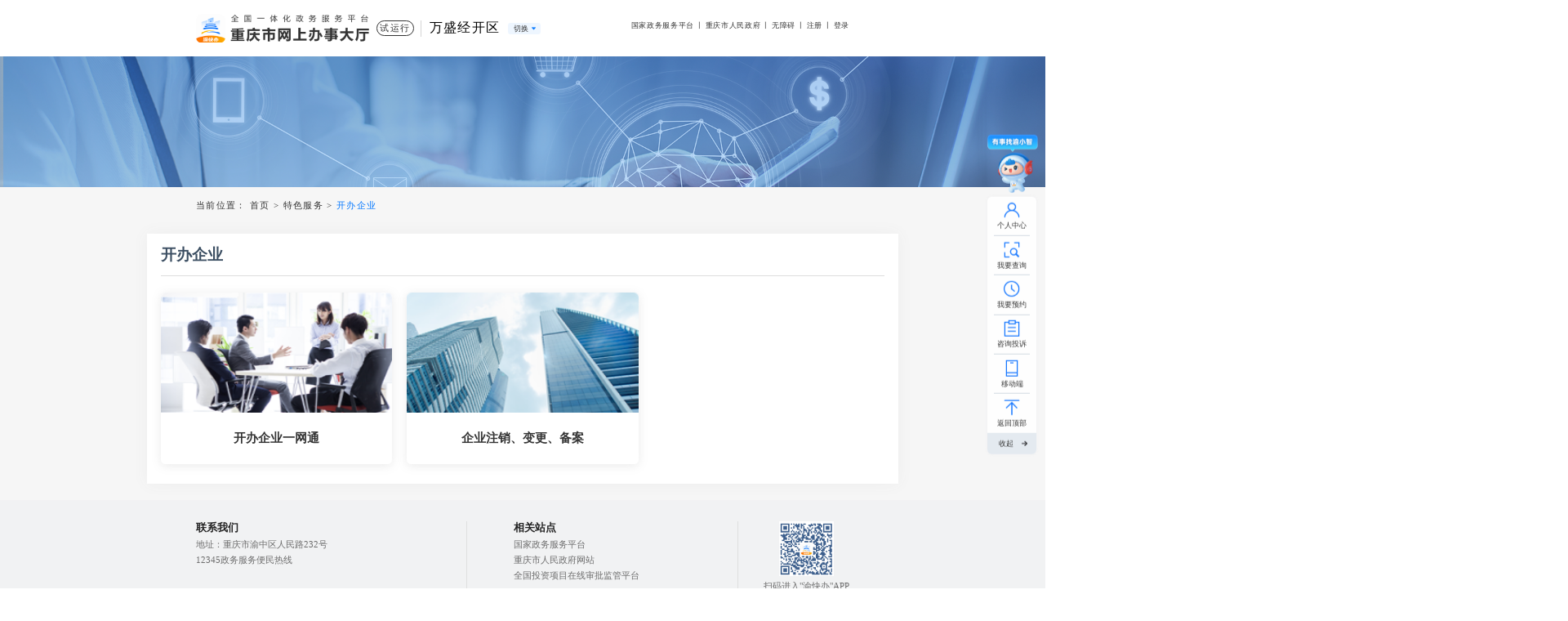

--- FILE ---
content_type: text/html
request_url: https://zwykb.cq.gov.cn/qxzz/wsq/tsfw/kbqy/
body_size: 10051
content:
<!DOCTYPE html>
<html lang="en">
<head>
    <meta charset="UTF-8">
    <meta name="viewport" content="width=device-width, initial-scale=1, maximum-scale=1, minimum-scale=1, user-scalable=no">
    <meta http-equiv="X-UA-Compatible" content="ie=edge">
    <!--站点类-->
<meta name="SiteName" content="重庆政务服务网">
<meta name="SiteDomain" content="http://zwykb.cq.gov.cn/">
<meta name="SiteIDCode" content="5000000095">

<!--栏目类-->
<meta name="ColumnName" content="开办企业">

  
	<meta name="ColumnDescription" content="开办企业">


  
	<meta name="ColumnKeywords" content="开办企业">


  
	<meta name="ColumnType" content="开办企业">


    <title>开办企业_重庆政务服务网</title>
    <link rel="stylesheet" href="../../../../images/normalize.css">
    <link rel="stylesheet" href="../../../../images/zz-style.css">
    <script src="../../../../images/jquery.min.js"></script>
</head>
<body>

  
  
    
    
      
        <link rel="stylesheet" href="/layuiMailbox/css/layui.css">
<link rel="stylesheet" href="/images/base2024.css?v=1.3">
<!-- <link rel="stylesheet" href="/images/qx2024.css"> -->
<!--埋点方法 start-->
<script src="/images/mPaaSEvent2024.js?v=1.2"></script>
<!--埋点方法 end-->
<script src="/images/setFont.js"></script>
<script src="/images/crypto-js.min.js"></script>
<script src="/images/DECRYPT.js"></script>
<script src="/images/jquery.min.js"></script>
<script src="/images/common2024.js"></script>
<script src="/layuiMailbox/layui.js"></script>
<script src="/images/qrcode.min.js"></script>
<script src="/images/md5.js"></script>
<script src="/images/request2024.js?v=1.0"></script>
<script src="/images/api2024.js"></script>
<script>
  // 判断屏幕大小
  // function isWithinRange(minWidth, maxWidth) {
  //   var width = window.screen.width;
  //   return width >= minWidth && width <= maxWidth;
  // }
  // var isInRange = isWithinRange(800, 1540);
  // if (isInRange) {
  //   $('body').css('zoom','0.9')
  // }
</script>
<!-- 实名认证弹窗 -->
<div class="pop-box pop-smrz">
  <div class="pop-box-content pop-smrz-content">
    <img class="pop-box-img" src="/images/grzx-rlsb-bg.png" alt="" />
    <img class="pop-close" onclick="closePopClearTime(event)" src="/images/grzx-icon-close2.png" alt="" />
    <div class="pop-smrz-box">
      <p>请用最新版本渝快办手机APP扫描二维码进行人脸识别</p>
      <div class="pos-rel">
        <div id="qrcode">
        </div>
        <img class="qrcode-logo" src="/images/ewm2024-centerlogo.png" alt="" />
      </div>

    </div>
  </div>
</div>
<!-- 升级设置弹窗 L3-L4 -->
<div class="pop-box pop-sjsz" id="pop-sjsz-l3">
  <div class="pop-box-content pop-box-sz pop-sjsz-content">
    <img class="pop-close" onclick="closePopClearTime(event)" src="/images/grzx-icon-close.png" alt="" />
    <div class="pop-gjj-title">升级认证等级</div>
    <div class="pop-sz-part1 clearfix">
      <div class="pop-sz-part1-item lf">
        <div>1</div>
        <p>验证方式</p>
      </div>
      <div class="pop-sz-line lf"></div>
      <div class="pop-sz-part1-item step2 lf">
        <div>2</div>
        <p>高级认证</p></div>
    </div>
    <div class="pop-sz-part2 clearfix mb96">
      <img class="lf" src="/images/grzx-icon-rlsbrz.png" alt="" />
      <div class="lf">
        <span>人脸识别认证</span>
        <p>使用渝快办APP扫码进行刷脸认证<img src="/images/grzx-icon-arow.png" alt="" /></p>
      </div>
    </div>
    <div class="pop-btns clearfix">
      <button class="pop-btn2 rt mr29" onclick="showSJSM()">下一步</button>
    </div>
  </div>
</div>
<!-- 升级扫码弹窗 L3-L4 -->
<div class="pop-box pop-sjsm">
  <div class="pop-box-content pop-box-sz pop-sjsm-content">
    <div class="pop-gjj-title">升级认证等级</div>
    <div class="pop-sz-part1 clearfix">
      <div class="pop-sz-part1-item step1 lf">
        <div>1</div>
        <p>验证方式</p>
      </div>
      <div class="pop-sz-line lf"></div>
      <div class="pop-sz-part1-item lf">
        <div>2</div>
        <p>高级认证</p></div>
    </div>
    <div class="pop-smrz-box">
      <p>请用最新版本渝快办手机APP扫描二维码进行实人认证</p>
      <div class="pos-rel">
        <div id="sjsm34-qrcode" src="" alt=""></div>
        <img class="qrcode-logo" src="/images/ewm2024-centerlogo.png" alt="" />
      </div>

    </div>
    <div class="pop-card-tip">
      <div class="text-center">请注意，修改成功之后，重新登录后生效</div>
    </div>
    <div class="pop-btns clearfix">
      <button class="pop-btn2 rt mr29" onclick="closePopClearTime(event)">取消</button>
    </div>
  </div>
</div>

<!-- 升级设置弹窗L2-L3 -->
<div class="pop-box pop-sjsz" id="pop-sjsz-l2">
  <div class="pop-box-content pop-box-sz pop-sjsz-content">
    <img class="pop-close" onclick="closePop(event)" src="/images/grzx-icon-close.png" />
    <div class="pop-gjj-title">升级认证等级</div>
    <div class="pop-sz-part1 clearfix">
      <div class="pop-sz-part1-item lf">
        <div>1</div>
        <p>手机号验证</p>
      </div>
      <div class="pop-sz-line lf"></div>
      <div class="pop-sz-part1-item lf step2">
        <div>2</div>
        <p>中级认证</p></div>
    </div>
    <div class="pop-set-box">
      <div class="pop-step1">
        <div class="pop-step-tit">手机号验证</div>
        <div class="pop-step-tip">请通过手机号 <span class="color-blue mobile"></span> 接收短信验证码</div>
        <div>
          <div class="pop-step-input-box">
            <input class="pop-step-input" id="editPhoneInputPhoneL2" type="text" placeholder="手机验证码" />
            <div class="pop-step-input-btn" onclick="sendMsgCode(event,8)">获取验证码</div>
          </div>
        </div>
      </div>
    </div>
    <div class="pop-btns clearfix">
      <button class="pop-btn2 rt mr29" onclick="showSJSML2()">下一步</button>
    </div>
  </div>
</div>
<!-- 升级设置弹窗L2-L3 -->
<div class="pop-box pop-sjsm-l2">
  <div class="pop-box-content pop-box-sz pop-sjsm-content">
    <div class="pop-gjj-title">升级认证等级</div>
    <div class="pop-sz-part1 clearfix">
      <div class="pop-sz-part1-item step1 lf">
        <div>1</div>
        <p>手机号验证</p>
      </div>
      <div class="pop-sz-line lf"></div>
      <div class="pop-sz-part1-item lf">
        <div>2</div>
        <p>中级认证</p></div>
    </div>
    <div class="pop-set-box">
      <div class="pop-step1">
        <div class="pop-step-input-box">
          <div class="pop-label">姓名</div>
          <input class="pop-step-input flex-1" id="l2_name" type="text" placeholder="请输入您的真实姓名" />
        </div>
        <div class="pop-step-input-box">
          <div class="pop-label">证件类型</div>
          <select class="pop-step-select" id="l2-type">
            <option value="1">身份证</option>
          </select>
        </div>
        <div class="pop-step-input-box">
          <div class="pop-label">证件号码</div>
          <input class="pop-step-input flex-1" id="l2_idNo" type="l2-num" placeholder="请揄入身份证号码" />
        </div>
        <div class="pop-step-input-box">
          <div class="pop-label">身份证有效期</div>
          <div>
            <div class="pop-step-dates clearfix">
              <input class="pop-step-date lf" type="text" placeholder="开始时间" id="l2_start" autocomplete="off" />
              <span class="pop-step-date-line lf"></span>
              <input class="pop-step-date lf" type="text" placeholder="结束时间" id="l2_end" autocomplete="off" readonly />
            </div>
            <div class="pop-step-choice clearfix">
              <span class="lf" data-val="5">5年</span>
              <span class="lf cur" data-val="10">10年</span>
              <span class="lf" data-val="20">20年</span>
              <span class="lf" data-val="">长期</span>
            </div>
          </div>
        </div>
      </div>
    </div>
    <div class="pop-btns clearfix">
      <button onclick="closePop(event)" class="pop-btn2 rt mr29" onclick="clearL2()">取消</button>
      <button class="pop-btn1 rt mr29" onclick="submitSMRZL2()">确定</button>
    </div>
  </div>
</div>

<!-- app亮码功能 -->
<div class="pop-box pop-app">
  <div class="pop-box-content pop-smrz-content">
    <img class="pop-box-img" src="/images/grzx-rlsb-bg.png" alt="" />
    <img class="pop-close" onclick="closePopClearTime(event)" src="/images/grzx-icon-close2.png" alt="" />
    <div class="pop-smrz-box">
      <p>请用最新版本渝快办手机APP扫描二维码进行人脸识别</p>
      <div class="pos-rel">
        <div id="qrcode-app">
        </div>
        <img class="qrcode-logo" src="/images/ewm2024-centerlogo.png" alt="" />
      </div>

    </div>
  </div>
</div>

<!-- 统一升级弹窗 -->
<div class="pop-box" id="pop-upgrade">
  <div class="pop-box-content pop-smrz-content pop-upgrade-content">
    <div class="pop-upgrade-title clearfix">
      <div class="lf">
        <img src="/images/grzx-icon-tip.png" alt="" />
        <span>提示</span>
      </div>
      <img class="pop-close rt" onclick="closePopClearTime(event)" src="/images/grzx-icon-close.png" alt="" />
    </div>
    <div class="pop-smrz-box">
      <p>使用最新渝快办手机APP扫描二维码进行操作</p>
      <div class="pos-rel">
        <div id="qrcode-upgrade">
        </div>
        <img class="qrcode-logo" src="/images/ewm2024-centerlogo.png" alt="" />
      </div>
      <span class="qrcode-tip">请注意，修改成功之后，重新登录后生效</span>
    </div>
    <div class="pop-upgrade-tip">
      您当前用户等级为<span id="upgrade_lv1"></span>，该事项需要<span id="upgrade_lv2"></span>才能办理<br>请先升级认证等级后进行办理!
    </div>
  </div>
</div>

<!-- 弹窗绑定手机号 第一步提示 -->
<div class="pop-box pop-sjsz" id="pop-bd-tip">
  <div class="pop-box-content pop-box-sz pop-sjsz-content">
    <div class="pop-gjj-title">提示</div>
    <p class="text-center pop-step-tip">您的账号尚未绑定手机号或手机号已被解绑，请立即重新绑定以确保账号安全</p>
    <div class="pop-btns clearfix">
      <button class="pop-btn2 rt mr29" onclick="gobd()">去绑定</button>
    </div>
  </div>
</div>
<!-- 弹窗绑定手机号 第二步绑定 -->
<div class="pop-box pop-sjsz" id="pop-bd-phone">
  <div class="pop-box-content pop-box-sz pop-sjsz-content">
    <div class="pop-gjj-title">绑定手机号</div>
    <div class="pop-set-box">
      <div class="pop-step-input-box">
        <!-- <select id="" class="pop-phone-sel">
          <option value="+86">+86</option>
          <option value="+852">+852</option>
          <option value="+853">+853</option>
          <option value="+886">+886</option>
        </select> -->
        <input class="pop-step-input flex-1" id="bdeditPhoneInputPhone" type="text" placeholder="请绑定手机号" />
      </div>
      <div class="pop-step-input-box">
          <input class="pop-step-input" id="bdeditPhoneInputUuid" type="text" placeholder="图形验证码" />
          <img class="pop-step-input-btn h5-code-br imageCode imageCode3" src="" alt="" onclick="getImageCode('#bdeditPhoneInputUuid','.imageCode3')" />
      </div>
      <div class="pop-step-input-box">
        <input class="pop-step-input" id="bdeditPhoneInputCode" type="text" placeholder="手机验证码" />
        <div class="pop-step-input-btn h5-code-br" onclick="sendMsgCode(event,4,'#bdeditPhoneInputPhone','#bdeditPhoneInputUuid')">获取验证码</div>
      </div>
    </div>
    <div class="pop-btns clearfix">
      <button class="pop-btn2 rt mr29" onclick="bdPhone()">确定</button>
    </div>
  </div>
</div>
<script src="/images/base2024.js?v=1.37"></script>
<!-- 引入区县json数据 -->
<!-- <script type="text/javascript" src="//zwykb.cq.gov.cn/images/compartment-json.js"> -->
<style>
    .header{
        padding-bottom: 25px;
    }
</style>
<div class="header">
  <div class="width1200">
    <div class="clearfix pos-rel">
      <a href="https://www.cq.gov.cn" class="header-logo lf header-sy-logo">
        <img src="/images/sy_logo_szf2024.png" alt="" />
      </a>
      <!--<a href="//zwykb.cq.gov.cn/v2/sy/" class="header-logo lf header-com-logo">-->
      <!--<img src="/images/logo2024.png" alt="" />-->
      <!--</a>-->
      <a href="//zwykb.cq.gov.cn/v2/sy/" class="header-logo lf header-com-logo">
        <img src="/images/logo2024.png" alt="" />
      </a>
      <span class="header-syx-tip">试运行</span>
      <div class="header-site-sel lf clearfix">
        <span class="lf zz-code" id="header-site-name" title="万盛经开区">万盛经开区</span>
        <button class="lf" id="header-site-btn">切换</button>
      </div>
      <div class="header-rt rt">
        <a href="https://gjzwfw.www.gov.cn" target="_blank" data-seed="国家政务服务平台" data-biztype="https://gjzwfw.www.gov.cn">国家政务服务平台</a>
        <span class="header-line">丨</span>
        <a href="https://www.cq.gov.cn" target="_blank" data-seed="cqgovcn" data-biztype="重庆市人民政府" data-mtr-targeturl="https://www.cq.gov.cn">重庆市人民政府</a>
        <span class="header-line">丨</span>
        <a class="wza" href="javascript:void(0)" onclick="aria.start()" for="wza">无障碍</a>
        <span class="header-line">丨</span>
        <!--<a href="javascript:;" class="header-zzzs" onclick="aria.oldFixedStart()">长者助手</a>-->
        <div class="register h5hide" id="register">
          注册
          <div class="register-box">
            <a onclick="toRegisterGr()">个人注册</a>
            <a onclick="toRegisterFr()">法人注册</a>
          </div>
        </div>
        <a href="//zwykb.cq.gov.cn/v2/grzx/" class="user-name h5hide" id="user-name" style="display: none"></a>
        <span class="header-line h5hide">丨</span>
        <a class="login h5hide" id="login" onclick="toLogin()">登录</a>
        <a class="logout h5hide" id="logout" onclick="toLogout()" style="display: none">退出</a>
      </div>
    </div>
    <div class="navigation-hall-dropdown g-picker-hall has-filter"><i  id="g-picker-hall--close" class="g-picker-hall--close">×</i>
      <div class="g-picker-hall-content">
        <div class="g-picker-hall-hd">
          <ul class="g-picker-hall-nav clearfix" id="g-picker-hall-nav">
          </ul>
        </div>
        <div class="g-picker-hall-bd">
          <ul id="g-picker-selector" class="g-picker-hall-selector clearfix"></ul>

          <div class="header-sel-adr flex-between">
            <div class="header-sel-adr-tip" id="header-sel-adr-tip"></div>
            <div class="header-sel-adr-btn" id="header-sel-adr-btn">确定</div>
          </div>
        </div>
      </div>
    </div>
  </div>
</div>
<script>
    // 办事指南需要的地址
    var _guildUrl= '//zwykb.cq.gov.cn/qxzz/wsq/bszn/'
    var _url = "//zwykb.cq.gov.cn/qxzz/index.json";
    $.ajax({
        url: _url.replace("http:","").replace("https:",""),
        datatype : "jsonp",
        async : false,
        cache : false,
        success : function(data) {
            var name = "万盛经开区";
            $.each(data,function(i,json){
                if(name == json.REGNNM){
                    $('.zz-code').attr('qxname',json.REGNNM);
                    $('.zz-code').attr('qxcode',json.REGNCODE);
                    $('.zz-code').attr('code',json.REGNCODE);
                    $('.zz-code').attr('ownercode',json.REGNCODE);
                    $('.zz-code').attr('tenantId',json.tenantId);
                    window.zxblTrackerCode=json.REGNCODE;
                    window.zxblTrackerName=json.REGNNM;
                }
            })
        }
    })


</script>

<script>
    // 获取路径中的参数  variable:路径中参数名
    function getParmeter(variable){
        var query = window.location.href.split('?')[1];
        if(!query){
            return ""
        }
        var vars = query.split('&');
        for (var i = 0; i < vars.length; i++) {
            var pair = vars[i].split('=');
            if(pair[0] === variable){
                return pair[1];
            }
        }
        return '';
    }
    document.title = $('#header-site-name').text()+"_重庆政务服务网";
    var oMeta = document.createElement('meta');
    oMeta.name = 'renderer';
    oMeta.content = 'webkit';
    $('head meta[name="SiteName"]').before(oMeta);

    $(function(){
        var _luri = window.location.href;
        var code = getParmeter('regncode');

        if(code){
            $('.zz-code').attr('ownercode',code);
            getRegionName(code);
            $('.position a').each(function(){
                var _url = $(this).attr('href')+"?regncode="+code;
                $(this).attr('href',_url);
            })
        }
        $(".position").find('a').eq(1).text("首页");
        $(".position").find('a').eq(0).hide();
        $(".position").find('span').eq(0).hide();
        // $(".position").find('a').eq(1).hide();
        // $(".position").find('span').eq(1).hide();
    })
    function getRegionName(code){
        ajaxReq('get', '/common/site/'+code, '', function (res) {
            if(res && res.data){
                var uri = window.location.href;
                var data = res.data;
                if (uri.indexOf("?regncode=") >= 0) {
                    var currentName = data.currentName;
                    var parentName = data.parentName;
                    $('.z-welcomeLocation').html(parentName+currentName);
                    $('.zz-code').attr('code',data.parentRegionCode);
                    //$('.zz-code').attr('ownercode',data.currentRegionCode);
                    // $('.zz-code').attr('code',code);
                    if (uri.indexOf("/cs/") >= 0) {
                        $('.zz-code').html(parentName).attr('title',parentName);
                        $('.ll-cs-tit').html(parentName+currentName);
                    }else{
                        $('.zz-code').html(currentName).attr('title',currentName);
                    }
                }
            }
        })
    }

    // 个人服务 法人服务图标
    // 默认图标(全部图标)
    var iconN = '//zwykb.cq.gov.cn/images/gf2024-icon1.png';
    // 通用---获取跳转连接
    function getBLUrl(rowGuid,isOnline){
        // isOnline为1就是在线办理 0或者不传就是办事指南
        var data = {
            rowGuid:rowGuid,
            isOnline:isOnline?isOnline:'',
        }
        ajaxReq('get', '/servicelist/url', data, function (res) {
            if (res.code == 200) {
                if($(window).width() < 768){
                    window.location.href = res.data
                }else{
                    window.open(res.data);
                }
            }
        })
    }
</script>
        
      
    
  

<style>
    @media screen and (max-width: 768px){
        .l-pannel .l-list-ul li, .l-pannel .l-list-ul li a{
            width: 100%;
            height: 4rem;
            margin-right: 0;
        }
        .l-bjgs-tit{
            font-size: 0.35rem;
        }
        .l-pannel .l-list-ul li p{
            font-size: 0.3rem;
            padding: 0 0.25rem;
        }
        .l-pannel .l-list-ul li a img{
            height: 2.9rem;
        }
    }
</style>
<div class="l-container">
    <div class="l-banner zz-tefw-bj clearfix">
        <div class="w1200 l-qwt-tit">
            <p></p>
            <span></span>
        </div>
    </div>
    <div class="width1200"><div class="position">
  当前位置：
  <a href="../../../../" title="首页" class="poto">首页</a><span> &gt; </span><a href="../../" title="万盛经开区" class="poto">万盛经开区</a><span> &gt; </span><a href="../" title="特色服务" class="poto">特色服务</a>
  <span>&gt;</span>
  <span>开办企业</span>
</div></div>
    <div class="main-con block-center">
        <div class="l-pannel">
            <div class="l-bjgs-tit">
                开办企业
            </div>
            <ul class="l-list-ul mt30 clearfix">
                
                    
                        <li>
                            <a data-seed="seedTszl" data-biztype="开办企业一网通" class="zz-tzdz" islogin="" _href="https://ywt.scjgj.cq.gov.cn?url=http://wsbs.scjgj.cq.gov.cn:8888/QCDZH/app/kbindex.html#/kzmenu//2&isLogin=0">
                                <img src="./202011/W020201120357132761317_249.png" alt="" />
                                <p class="e">开办企业一网通</p>
                            </a>
                        </li>
                    
                        <li>
                            <a data-seed="seedTszl" data-biztype="企业注销、变更、备案" class="zz-tzdz" islogin="" _href="https://ywt.scjgj.cq.gov.cn?url=http://wsbs.scjgj.cq.gov.cn:8888/QCDZH/app/index.html#/qcdzhmenu//&isLogin=0">
                                <img src="./202011/W020201120356579317128_249.png" alt="" />
                                <p class="e">企业注销、变更、备案</p>
                            </a>
                        </li>
                    
                    
                
            </ul>
        </div>
    </div>
</div>

<div class="footer">
    <div class="footer-t">
        <div class="width1200 clearfix">
            <div class="lf footer-t-item">
                <div class="footer-tit">
                    联系我们
                </div>
                <p class="mb-10">地址：重庆市渝中区人民路232号</p>
                <p class="mb-10">12345政务服务便民热线</p>
            </div>
            <div class="lf footer-t-item">
                <div class="footer-tit">
                    相关站点
                </div>
                <p>
                    <a href="http://gjzwfw.www.gov.cn/index.html" target="_blank" class="mb-10" title="国家政务服务平台" data-seed="国家政务服务平台" data-biztype="https://gjzwfw.www.gov.cn">国家政务服务平台</a>
                </p>
                <p>
                    <a href="https://www.cq.gov.cn" target="_blank" class="mb-10" title="重庆市人民政府网站" data-seed="cqgovcn" data-biztype="重庆市人民政府" data-mtr-targeturl="https://www.cq.gov.cn">重庆市人民政府网站</a>
                </p>
                <p>
                    <a href="http://www.tzxm.gov.cn" target="_blank" class="mb-10" title="全国投资项目在线审批监管平台">全国投资项目在线审批监管平台</a>
                </p>
            </div>
            <div class="rt clearfix footer-t-item">
                <div class="footer-qr">
                    <img src="/images/ykbpp_qrcode.png" alt="" />
                    <p class="text-center">扫码进入"渝快办"APP</p>
                </div>
            </div>
        </div>
    </div>
    <div class="footer-bt">
        <div class="width1200 text-center">
            <p class="mb-30">
                <a href="//zwykb.cq.gov.cn/v2/gg/wzdt/" target="_blank">网站地图</a>
                <span class="footer-line">丨</span>
                <a href="//zwykb.cq.gov.cn/v2/gg/gywm/" target="_blank">关于我们</a>
                <span class="footer-line">丨</span>
                <a href="//zwykb.cq.gov.cn/v2/gg/xszn/" target="_blank">新手指南</a>
            </p>
            <div class="unit text-center">
                <div class="unit-l">
                    <p class="mb-12">主办单位：重庆市人民政府办公厅&nbsp;&nbsp;&nbsp;&nbsp;承办单位：重庆市大数据应用发展管理局&nbsp;&nbsp;&nbsp;&nbsp;备案：<a href="https://beian.miit.gov.cn" target="_blank">渝ICP备05003300号</a></p>
                    <p>渝公网安备 <a href="http://www.beian.gov.cn/portal/registerSystemInfo?recordcode=50010302000814" target="_blank">50010302000814号</a>&nbsp;&nbsp;&nbsp;&nbsp;网站标识码：5000000095</p>
                </div>
                <div class="unit-img-warp">
                    <a target="_blank" ignoreapd='true' href="http://121.43.68.40/exposure/jiucuo.html?site_code=5000000095&amp;url=http%3A%2F%2Fwww.cq.gov.cn%2F" class="ariaskiptheme"><img src="/images/error.png" alt="" tabindex="0" role="imagelink" aria-label="政府网站找错图标" aria-atomic="true" setedaria="true" /></a>
                    <a target="_blank" ignoreapd='true' href="http://bszs.conac.cn/sitename?method=show&amp;id=072BDAB93D703248E053022819AC5512" class="ariaskiptheme"><img src="/images/red.png" alt="" tabindex="0" role="imagelink" aria-label="党政机关图标" aria-atomic="true" setedaria="true" /></a>
                    <a target="_blank" ignoreapd='true' style="margin-left: 10px;" href="http://www.beian.gov.cn/portal/registerSystemInfo?recordcode=50010302000814" class="ariaskiptheme"><img src="/images/gaga.png" alt="" tabindex="0" role="imagelink" aria-label="全国互联网安全管理服务平台图标" aria-atomic="true" setedaria="true" /></a>
                </div>
            </div>
        </div>
    </div>
</div>
<div class="footer-fixed">
    <a href="https://cqykb.cq.gov.cn/pc/user/oauth/verifyPcYkbLogin?url=https://cqykb.cq.gov.cn/znkf/web/" class="footer-fixed-yxz jump-znwd" data-seed="seedRightFixed" data-biztype="智能客服" target="_blank" >
      <img src="/images/fix_yxz2025.png" />
    </a>
    <!--<div class="footer-fixed-yxz-tip">智能客服</div>-->
    <div class="footer-fixed-a-list">
        <a class="footer-fixed-a" href="//zwykb.cq.gov.cn/v2/grzx/" target="_blank">
            <div class="border-bt">
                <img src="/images/fix_icon1.png" alt="" />
                <img src="/images/fix_icon1_w.png" alt="" />
                个人中心
            </div>

        </a>
        <a class="footer-fixed-a footer-fixed-a-hover">
            <div class="border-bt">
                <img src="/images/fix_icon2.png" alt="" />
                <img src="/images/fix_icon2_w.png" alt="" />
                我要查询
            </div>
        </a>
        <div class="footer-fixed-hover-box">
            <div class="hover-blue">
                <a href="//zwykb.cq.gov.cn/v2/gg/bsjdcx/" target="_blank">办事进度查询</a>
                <a href="//zwykb.cq.gov.cn/v2/gg/wljdcx/" target="_blank">物流进度查询</a>
            </div>
        </div>
        <a href="//zwykb.cq.gov.cn/v2/wyyy/" class="footer-fixed-a"  target="_blank">
            <div class="border-bt">
                <img src="/images/fix_icon3.png" alt="" />
                <img src="/images/fix_icon3_w.png" alt="" />
                我要预约
            </div>
        </a>
        <a href="https://dc.cq.gov.cn/hlwdc-pc/index" class="footer-fixed-a" target="_blank">
            <div class="border-bt">
                <img src="/images/fix_icon4.png" alt="" />
                <img src="/images/fix_icon4_w.png" alt="" />
                咨询投诉
            </div>
        </a>
        <!-- <div class="footer-fixed-hover-box">
            <div class="hover-blue">
                <a href="https://zwfw.cq.gov.cn/cqnew/icity/guestbook/deptindex?type=2" target="_blank">我要咨询</a>
                <a href="https://zwfw.cq.gov.cn/cqnew/icity/guestbook/deptindex?type=3" target="_blank">我要投诉</a>
            </div>
        </div> -->
        <!--<a href="http://www.cq.gov.cn/hdjl/zxdc/detail.html?metadataId=97e335b27becba40017c644bf55800cc&siteId=589" class="footer-fixed-a" target="_blank">
          <div class="border-bt">
            <img src="/images/fix_icon5.png" alt="" />
            <img src="/images/fix_icon5_w.png" alt="" />
            意见征集
          </div>
        </a>-->
        <a href="//zwykb.cq.gov.cn/v2/ykbh5/" target="_blank" class="footer-fixed-a footer-fixed-a-hover">
            <div class="border-bt">
                <img src="/images/fix_icon6.png" alt="" />
                <img src="/images/fix_icon6_w.png" alt="" />
                移动端
            </div>
        </a>
        <a class="footer-fixed-a" onclick="scrollPageTop()">
            <div class="border-bt">
                <img src="/images/fix_icon7.png" alt="" />
                <img src="/images/fix_icon7_w.png" alt="" />
                返回顶部
            </div>
        </a>
        <div class="footer-fixed-more expand" id="footer-fixed-more">
            收起
        </div>
    </div>

</div>
<!--最新政务政务服务在线办理、办事指南弹窗 start-->
<div class="upd-gt-warp" id="com-upd-gt-warp">
    <div class="upd-gt-tc">
        <div class="upd-gt-header clearfix">
            <div id="com-upd-gt-text1" class="pull-l">

            </div>
            <i class="close pull-r" onclick="closeUpdCom()"></i>
        </div>
        <div class="upd-gt-title" id="com-upd-gt-text2"></div>
        <ul class="tc-gt-warp" id="com-tc-gt-warp">
            <!--<li haschild="false" title="云阳县" level="1" code="500235" name="云阳县" enable="true" class="cur">云阳县</li>-->
        </ul>
        <!-- 当前选择 -->
        <div class="tc-gt-footer" id="com-tc-gt-footer">
            <p class="tc-gt-choose" setedaria="true" tabindex="0">您的选择是：<span id="com-upd-gt-text3"></span></p>
            <div class="tc-gt-btns">
                <a class="tc-gt-btn1" id="com-tc-gt-btn1" target="_blank" href="">确定</a>
                <a class="tc-gt-btn3" onclick="closeUpdCom()">取消</a>
            </div>
        </div>
    </div>
</div>
<!--跳转三方链接提示-->
<div class="popApp-box" id="popApp-box-com">
    <div class="popApp-content">
        <img src="/images/szyyzq-app.png" alt="" />
        <p class="popApp-name">您正在离开本平台<i class="hide pop-app-label font-noraml">，即将前往</i><span class="popAppName"></span></p>
        <p class="popApp-num">请耐心等待...<span>(<span class="popAppNum">3</span>s)</span></p>
    </div>
</div>
<!--最新政务政务服务在线办理、办事指南弹窗 end-->
<!--在线办理提示去去往app办理-->
<div class="pop-box pop-sjsz" id="pop-app-zxbl">
    <div class="pop-box-content pop-box-sz pop-sjsz-content">
        <img class="pop-close" onclick="closePop(event)" src="/images/grzx-icon-close.png" />
        <div class="pop-gjj-title"></div>
        <div class="pop-card-box" style="background-color: transparent">
            <div class="pos-rel">
                <div id="app-zxbl-qrcode"></div>
                <img class="qrcode-logo" style="left: 50%;top: 50%;transform: translate(-50%,-50%)" src="/images/ewm2024-centerlogo.png" alt="" />
            </div>
            <div class="pop-card-tip">
                <div class="text-center">请使用渝快办APP扫描二维码进行办理</div>
            </div>
        </div>
    </div>
</div>
<script>
  function createdZxblQrcode(url) {
    $('#app-zxbl-qrcode').html('');
    var qrcode = new QRCode(document.getElementById("app-zxbl-qrcode"), {
      width: 200,
      height: 200,
      correctLevel:3
    });
    qrcode.makeCode(url);
    $('#pop-app-zxbl').show();
  }
</script>
<link rel="stylesheet" href="/images/szyyzq2024.css?v=1.1">
<!-- 应用弹窗 -->
<div class="popApp-box" id="popApp-box-szyy1">
    <div class="popApp-content">
        <img src="/images/szyyzq-app.png" />
        <p class="popApp-name">您即将从渝快办网上办事大厅前往【<span class="popAppName"></span>】
          <!-- <span class="popAppDept"></span><span class="popAppName"></span> -->
        </p>
        <p class="popApp-num">请耐心等待...<span>(<span class="popAppNum">3</span>s)</span></p>
        <!-- <p class="popApp-tip">离开平台后，如果在使用过程中需要帮助或有任何疑问，请咨询相关应用</p> -->
    </div>
</div>
<script>
  //   1.zwykb.cq.gov.cn      ---我们用的域名
  // 2.zwfw.cq.gov.cn       ---浪潮的域名
  // 3.auth.cq.gov.cn:   ----浪潮老用户中心的域名
  // 4.cqdcg.com    ----数字重庆申请的在线办理的域名
  // 5.cqykb.cq.gov.cn    ----大数据局找办公厅申请的域名，用于后续替换4，但目前4还没替换。
  // 以下url跳转均不需要弹窗
  var whiteUrl = [
    'zwykb.cq.gov.cn',
    'zwfw.cq.gov.cn',
    'auth.cq.gov.cn',
    'cqdcg.com',
    'cqykb.cq.gov.cn',
    'www.cq.gov.cn/',
    'qjd.sczwfw.gov.cn',
    'gov.cn',
  ]
  function isShowTip(appName,appUrl,isReplace){
    // 只有不是白名单内的，不是内部应用，不是事项库地址，才弹窗提示
    //console.log(appUrl,!isWhiteFun(appUrl));
    var params = {
      appName:appName,
      appUrl:appUrl,
    }
    ajaxUser('get', '/oauth/applications/validate', params, function responseData(res){
      if (res.data&&res.data.vaild) {
        if($(window).width() < 768){
          window.location.href = appUrl
        }else{
          if(isReplace){
            window.location.replace(appUrl)
          }else {
            window.open(appUrl);
          }
        }
      }else{
        // 弹窗
        // 先清空
        $(".popAppName").html('');
        // $(".popAppDept").html('');
        // var dept = $(this).data("dept");
        // var appName = $(this).data("name");
        // var appUrl = $(this).data("url");
        // var appCode = $(this).data("code");
        // var photo = $(this).data("photo");

        $(".popAppName").html(appName);
        // if (dept) {
        //   $(".popAppDept").html('['+dept+']<span style="color:#333333">的</span>');
        // }
        var seconds = 3;
        $(".popAppNum").html(seconds);

        $("#popApp-box-szyy1").show();
        var countdownInterval = setInterval(function() {
          seconds -= 1;
          $(".popAppNum").html(seconds)
          if (seconds <= 0) {
            // 足迹
            // addFootprintCom(2,appName,appUrl,photo,appCode);
            clearInterval(countdownInterval);
            if(isReplace){
              window.location.replace(appUrl)
            }else if($(window).width() < 768){
              window.location.href = appUrl
            }else {
              window.open(appUrl);
            }
            setTimeout(function () {
              $("#popApp-box-szyy1").hide();
            },500)
          }
        }, 1000);
      }
    })


    // if (!isWhiteFun(appUrl)) {
      
    // }else{
      
    // }
  }
  function isWhiteFun(link){
    // 先判断当前域名是否为白名单
    var isWhite = false; // 默认不是
    for (var i = 0; i < whiteUrl.length; i++) {
      if (link.indexOf(whiteUrl[i])>-1) {
        isWhite = true
      }
    }
    return isWhite
  }
</script>
<!--<script defer async type="text/javascript" src="//gov.govwza.cn/dist/aria.js?appid=c627dbfc8a5c925d3ac8d1e8054896c9" charset="utf-8" id="ariascripts"></script>-->
<script src="https://wza.cq.gov.cn/dist/aria.js?appid=a4d6c89d9fe4c42057b618bf0c68d12d" charset="utf-8"></script>
<!--网脉埋点 start-->
<script id="_trs_ta_js" src="//ta.trs.cn/c/js/ta.js?mpid=4338" async="async" defer="defer"></script>
<!--网脉埋点 end-->


<script>
    // 判断屏幕大小
    function isWithinRange(minWidth, maxWidth) {
        var width = window.screen.width;
        return width >= minWidth && width <= maxWidth;
    }
    // var isInRange = isWithinRange(768, 1540);
    // if (isInRange) {
    //   $('body').css('zoom','0.8')
    // }
    // 获取路径中的参数  variable:路径中参数名
    function getParmeter(variable){
        var query = window.location.href.split('?')[1];
        if(!query){
            return ""
        }
        var vars = query.split('&');
        for (var i = 0; i < vars.length; i++) {
            var pair = vars[i].split('=');
            if(pair[0] === variable){
                return pair[1];
            }
        }
        return '';
    }
</script>
<div class="dqwz" style="display:none"><a href="https://zwykb.cq.gov.cn/" title="首页" class="CurrChnlCls">首页</a>&nbsp;&gt;&nbsp;<a href="https://zwykb.cq.gov.cn/qxzz/wsq/" title="万盛经开区" class="CurrChnlCls">万盛经开区</a>&nbsp;&gt;&nbsp;<a href="https://zwykb.cq.gov.cn/qxzz/wsq/tsfw/" title="特色服务" class="CurrChnlCls">特色服务</a>&nbsp;&gt;&nbsp;<a href="https://zwykb.cq.gov.cn/qxzz/wsq/tsfw/kbqy/" title="开办企业" class="CurrChnlCls">开办企业</a></div>
<script>
  //当前位置颜色和样式
  $(".header-nav a").eq(0).addClass('cur');
  var headerNavText=$('.dqwz a').eq(1).text();
  $(".header-nav a").each(function(){
    if($(this).text()===headerNavText){
      $(".header-nav a").removeClass('cur');
      $(this).addClass('cur');
    }
  });
  //个人中心当前位置
  $('.grzx-nav .grzx-nav-item').eq(0).addClass('cur');
  var headerNavGrzxText=$('.dqwz a').eq(2).text();
  $(".grzx-nav .grzx-nav-item").each(function(){
    if($(this).text()===headerNavGrzxText){
      $(".grzx-nav .grzx-nav-item").removeClass('cur');
      $(this).addClass('cur');
    }
  });

  // 个人中心左侧 一级
  var headerNavTextSZDA = $('.dqwz a').eq(3).text();
  // if (headerNavGrzxText.indexOf('档案') !== -1) {
  $(".grzy-left .grzy-left-level1").each(function(){
    if($(this).text().trim()===headerNavTextSZDA){
      $(".grzy-left .grzy-left-level1").removeClass('grzy-left-level1-cur');
      $(this).addClass('grzy-left-level1-cur');
    }
  });
  // 个人中心左侧 二级
  var headerNavTextSZDATwo = $('.dqwz a').eq(4).text();
  if($('.grzy-left-level1-cur').length>0){
    $(".grzy-left-level1-cur").parent('.grzy-left-item').find('.grzy-left-box a').each(function(){
      if($(this).text().trim()===headerNavTextSZDATwo){
        $(".grzy-left-level1-cur").parent('.grzy-left-item').find('.grzy-left-box a').removeClass('grzy-left-level2-cur');
        $(this).addClass('grzy-left-level2-cur');
      }
    });
  }  

  //西南五省跨省通办专区
  $(".xnwskstb-header-nav-item").eq(0).addClass('cur');
  var xnwskstbNavText=$('.dqwz a').eq(4).text();
  $(".xnwskstb-header-nav-item").each(function(){
    if($(this).text()===xnwskstbNavText){
      $(".xnwskstb-header-nav-item").removeClass('cur');
      $(this).addClass('cur');
    }
  });
</script>
<!--  -->

<script src="../../../../images/common.js"></script>
<!-- <script src="../../../../images/public.js"></script> -->
<script>
  var _url = "./detail.html?";
  var url;
  $(function(){
    $('.l-list-ul a').attr('data-mtr-areaname', $('#header-site-name').text()).attr('data-mtr-areacode', $('#header-site-name').attr('code'));
    $('.zz-tzdz').click(function(){
      var query = $(this).attr('_href');
      var islogin = $(this).attr('islogin');
      var code = getParmeter('regncode');
      // if(islogin == '1' && !getCookie("access_token")){
      //     $(".login").click();
      //     return;
      // }
      if(code){
        url = query+'&regncode='+code;
      }else{
        url = query;
      }
      window.open(url);
    })
    // banner 可配置
    var imgUrl = "";
    if(imgUrl){
      $('.zz-tefw-bj').css('background-image','url("'+imgUrl+'")');
    }
  })
</script>
</body>
</html>

--- FILE ---
content_type: text/css
request_url: https://zwykb.cq.gov.cn/images/zz-style.css
body_size: 2548
content:
/*通用*/
p {
    margin: 0;
    padding: 0;
}

.e {
    overflow: hidden;
    white-space: nowrap;
    text-overflow: ellipsis;
}

.w1200 {
    width: 1200px;
    width: 12rem;
    margin: 0 auto;
}

.inl {
    display: inline-block;
}

.main-con-warp {
    padding: 23px 28px;
    padding: .23rem .28rem;
    margin: 0 auto;
    background-color: #fff;
}

.block-center {
    width: 1200px;
    width: 12rem;
    margin: 0 auto;
    background-color: #fff;
}

.mr0 {
    margin-right: 0 !important;
}

.zz-dist {
    background: #fff;
    cursor: default !important;
    border: none !important;
}

.lf {
    float: left;
}

.rt {
    float: right;
}

/* 当前位置 */
.l-position {
    width: 1200px;
    height: 40px;
    line-height: 50px;
    font-size: 16px;
    width: 12rem;
    height: .40rem;
    line-height: .5rem;
    font-size: .16rem;
    margin: 0 auto;
    color: #999;
}

.l-position i {
    display: inline-block;
    width: 13px;
    height: 18px;
    background: url(c-pos-icon.png) no-repeat center center;
    background-size: cover;
    transform: translateY(3px);
    -moz-transform: translateY(3px);
    -ms-transform: translateY(3px);
    -webkit-transform: translateY(3px);
     margin-right: 10px;
     margin-right: .10rem;
}

.l-position a,.l-position span {
    color: #999;
}

.l-position .current {
    color: #2789ee;
}

/* 分页 */
.l-page {
    margin: 0 auto;
    font-size: 16px;
    font-size: .16rem;
    color: #666;
    text-align: center;
    margin-top: 20px;
    margin-top: .20rem;
}

.l-page .go-page {
    margin-left: 5px;
    margin-left: .05rem;
}

.l-page .last-page {
    margin-right: 12px;
    margin-right: .12rem;
}

.l-page  .pull-l {
    float: left;
}

.l-page .go-page input {
    width: 36px;
    height: 26px;
    width: .36rem;
    height: .26rem;
    text-align: center;
    line-height: 26px;
    line-height: .26rem;
    background-color: #ffffff;
    border: solid 1px #d1d1d1;
    margin: 0 10px;
    margin: 0 .10rem;
}

.l-page .last-page, .l-page .next-page {
    width: 60px;
    width: .60rem;
}

.l-page a {
    display: inline-block;
    margin-right: 6px;
    height: 30px;
    margin-right: .06rem;
    height: .30rem;
    text-align: center;
    color: #666666;
    line-height: 30px;
    padding: 0 10px;
    line-height: .30rem;
    padding: 0 .10rem;
    background-color: #ebebeb;
    cursor: pointer;
    border-radius: 4px;
}

.l-page a.cur, .l-page a:hover {
    background-color: #2f89eb;
    color: #fff;
}

.l-page .go-page-action {
    width: 48px;
    height: 26px;
    line-height: 26px;
    width: .48rem;
    height: .26rem;
    line-height: .26rem;
    text-align: center;
    background-color: #2f89eb;
    color: #fff;
    margin-left: 8px;
    margin-left: .08rem;
    cursor: pointer;
}

.l-container {
    background-color: #f6f6f6;
    padding-bottom: 30px;
}

/* 特色服务 */
.l-banner {
    width: 100%;
    min-width: 1200px;
    height: 240px;
    min-width: 12rem;
    height: 2.40rem;
    background-size: 100% 100%;
}

.zz-tefw-bj {
    background: url(zz-tefw-bj.png) top center no-repeat;
    background-size: 100% 100% !important;
}

.zz-sxqd-bj {
    background: url(zz-sxqd-bj.png) top center no-repeat;
    background-size: 100% 100% !important;
}

.zz-cs-bj {
    background: url(zz-cs-bj.png) top center no-repeat;
    background-size: 100% 100% !important;
}

.l-qwt-tit > p,.ll-cs-t > p {
    font-size: 42px;
    font-size: .42rem;
    color: #ffffff;
    padding-top: 70px;
    padding-top: .70rem;
    font-weight: bold;
}

.l-qwt-tit > span,.ll-cs-t > span {
    font-size: 19px;
    font-size: .19rem;
    color: #ffffff;
    line-height: 50px;
    line-height: .50rem;
}

.l-te-tit {
    border-bottom: 1px solid #eeeeee;
}

.l-te-tit > a,.l-te-tits {
    font-size: 14px;
    color: #999999;
    line-height: 30px;
    font-weight: normal;
}

.l-pannel {
    padding: 22px 25px 0;
    margin-top: 27px;
	box-shadow: 0px 0px 27px 0px rgba(94, 94, 94, 0.06);
    padding: .22rem .25rem 0;
    margin-top: .27rem;
    background-color: #ffffff;
    box-shadow: 0px 0px 0.27rem 0px rgba(94, 94, 94, 0.06);
}

.l-pannel .l-list-ul li {
    width: 356px;
    height: 281px;
    margin-right: 40px;
    margin-bottom: 35px;
    /* width: 3.56rem; */
    width: 32%;
    height: 2.81rem;
    border-radius: 8px;
    float: left;
    box-shadow: 0px 3px 18px 0px rgba(131, 131, 131, 0.17);
    margin-right: 2%;
    margin-bottom: .35rem;
}

.l-pannel .l-list-ul li a {
    cursor: pointer;
    display: block;
    height: 281px;
    height: 2.81rem;
    border-radius: 8px;
    position: relative;
    transition: all 0.2s ease;
    -moz-transition: all 0.2s ease; /* Firefox 4 */
    -webkit-transition: all 0.2s ease; /* Safari 和 Chrome */
    -o-transition: all 0.2s ease; /* Opera */
}

.l-pannel .l-list-ul li a:hover {
    transform: translateY(-5px);
}

.l-pannel .l-list-ul li a:hover p {
    background-color: #2789ee;
    color:#fff;
}

.l-pannel .l-list-ul li a img {
    width: 356px;
    height: 187px;
    width: 100%;
    height: 1.87rem;
}

.l-pannel .l-list-ul li p {
    height: 95px;
    height: .95rem;
    color: #333333;
    font-size: .22rem;
    border-bottom-right-radius:8px;
    border-bottom-left-radius:8px;
    text-align: center;
    line-height: 95px;
    line-height: .95rem;
    font-weight: bold;
}

.l-pannel .l-list-ul li .l-i1 {
    display: block;
    margin: 27px 0 13px;
    margin: .27rem 0 .13rem;
    font-weight: bold;
}

.l-pannel .l-list-ul li .l-i2 {
    display: block;
    font-size: 14px;
    font-size: .14rem;
    color: #e4e9f5;
}

.l-bjgs-tit {
    font-size: .24rem;
    color: #3b4e62;
    font-weight: bold;
    padding-bottom: .23rem;
    border-bottom: 1px solid #dddddd;
    margin-bottom: .20rem;
}

.l-count {
    color: #999999;
    font-size: 16px;
    font-size: .16rem;
    font-weight: normal;
    line-height: 25px;
    line-height: .25rem;
}

.l-count > span {
    color: #ee851e;
}

.l-tall-tit {
    height: 32px;
    font-size: 22px;
    height: .32rem;
    font-size: .22rem;
    font-weight: bold;
    line-height: 32px;
    line-height: .32rem;
    font-style: italic;
    padding-left: 15px;
    padding-left: .15rem;
    color: #ffffff;
    background: url(l-ts-tit.png) no-repeat left center;
    background-size: 140px 100%;
    background-size: 1.4rem 100%;
}

.mt30 {
    margin-top: 30px;
    margin-top: .30rem;
}

/* 事项清单 */
.l-qtqd {
    padding: 30px 25px;
    padding: .3rem .25rem;
}

.ll-qt li {
    width: 31.7%;
    margin: 0;
    margin-right: 2%;
    margin-bottom: 17px;
    margin-bottom: .17rem;
    height: 161px;
    height: 1.61rem;
}

.ll-qt2 li {
    width: 49%;
    margin: 0;
    margin-bottom: 17px;
    margin-bottom: .17rem;
    height: 158px;
    height: 1.58rem;
}

.l-qtqd li a {
    padding: 33px 28px 0;
    padding: .33rem .28rem 0;
}

.l-qtqd .ll-qt2 li a {
    padding: 30px 28px 0;
    padding: .3rem .28rem 0;
}

.l-qtqd li a p {
    font-weight: bold;
}

/* 村社首页 */
.ll-cs-t {
    width: 50%;
}

.zz-cs-yy {
    min-width: 420px;
    height: 111px;
    min-width: 4.20rem;
    padding-right: 69px;
    padding-right: .69rem;
    height: 1.11rem;
    margin-top: 43px;
    margin-top: .43rem;
    padding: 30px 50px 0 50px;
    padding: .3rem .5rem 0 .5rem;
	background-color: #2789ee;
    background: url(zz-cs-yy.png) top center no-repeat;
    background-size: 100% 100%;
}

.zz-cs-yy p > img {
    width: 25px;
    width: .25rem;
    margin-right: 20px;
    margin-right: .2rem;
    margin-top: -5px;
    margin-top: -.05rem;
}

.zz-cs-yy p {
    color: #fff;
    line-height: 40px;
    line-height: .4rem;
}

.sx-item .sx-btns {
    color: #666;
    font-size: 18px;
    font-size: .18rem;
    float: right;
    cursor: pointer;
}

.sx-item .sx-title img {
   width: .27rem;
}

.sx-item .sx-btns img {
    width: 9px;
    width: .09rem;
    margin-right: 4px;
}

/* 目录详情 */
.l-mlxq {
    padding-bottom: 1px;
    margin-top: 30px;
    margin-top: .3rem;
}

.l-mlxq .l-mlxq-tit {
    width: 90%;
    margin: 0 auto;
}

.l-mlxq .l-mlxq-tit > p {
    text-align: center;
    font-size: 26px;
    font-size: .26rem;
    color: #222222;
    padding: 40px 0;
    padding: .4rem 0;
}

.l-mlxq .l-mlxq-ul {
    width: 90%;
    border: solid 1px #dddddd;
    margin: 0 auto 40px;
    margin: 0 auto .4rem;
    border-collapse: collapse;  
    border-spacing: 0px;
}

.l-mlxq .l-mlxq-ul tr td {
    font-size: 16px;
    font-size: .16rem;
    color: #444444;
    padding: 10px;
    padding: .1rem;
    border-bottom: 1px solid #ddd;
}

.l-mlxq .l-mlxq-ul tr .name {
    width: 208px;
    width: 2.08rem;
    background-color: #e7f3ff;
    border-right: 1px solid #ddd;
}

.l-mlxq .l-mlxq-ul tr .atr .l-info {
    display: block;
    font-size: 16px;
    line-height: 24px;
    font-size: .16rem;
    line-height: .24rem;
    color: #2689ee;
    text-decoration: underline;
}

.select-warp {
    width: 290px;
    width: 2.9rem !important;
    margin-right: auto;
}

.select-warp div {
    width: auto !important;
    min-width: 1.00rem;
}

.zz-code {
    display: inline-block;
    padding-right: .25rem;
}


/* 媒体流查询 */

@media screen and (max-width:1680px) { 
    .l-qytb-group .header-right .search-warp {
        width: 5rem;
    }
    .l-bjgs-tit {
        font-size: .28rem;
    }
    .l-tall-tit {
        height: .4rem;
        line-height: .4rem;
        font-size: .24rem;
    }
    .con ul li {
        width: 15%;
    }
    .select-warp div {
        width: auto !important;
        min-width: 1.00rem;
    }
}

@media screen and (max-width:1440px) { 
    .w1200,.block-center,.l-content,.l-position {
        width: 14.20rem;
    }
    .l-pannel .l-list-ul li,.l-pannel .l-list-ul li a {
        height: 3.15rem;
    }
    .l-pannel .l-list-ul li a img {
        height: 2.2rem;
    }
    .select-warp div {
        width: auto !important;
        min-width: 1.00rem;
    }
}

@media screen and (max-width:1366px) { 
    .w1200,.block-center,.l-content,.l-position {
        width: 13.80rem;
    }
    .select-warp div {
        width: auto !important;
        min-width: 1.00rem;
    }
}

@media screen and (max-width:1280px) { 
    .l-page .last-page, .l-page .next-page {
        width: .75rem;
    }
    .l-page .go-page-action {
        width: .6rem;
    }
    .l-page .go-page input {
        width: .48rem;
    }
    .ll-qt li {
        width: 31.6%;
    }
    .ll-qt2 li {
        width: 48.5%;
    }
    
}

--- FILE ---
content_type: text/css
request_url: https://zwykb.cq.gov.cn/images/base2024.css?v=1.3
body_size: 12901
content:
* {
  box-sizing: border-box;
  margin: 0;
  padding: 0;
  word-break: break-all;
}
.xcConfirm * {
  box-sizing: content-box;
}
ul,li,ol {
  list-style: none;
}
body {
  font-size: 0;
  margin: 0 auto !important;
  min-width: 1200px;
  font-family: MicrosoftYaHei;
  color: #333333;
  min-height: 100vh;
}
#ariaTipText{
  display: none;
}
.disNo{
  display: none;
}
.m0{
  margin-left: 0 !important;
}
a {
  display: inline-block;
  cursor: pointer;
  text-decoration: none;
  color: #333333;
}
a img {
  border: none;
}
a.hover-blue:hover,
.hover-blue a:hover {
  color: #2789ee;
}
.clearfix {
  *zoom: 1;
}

.clearfix:before,
.clearfix:after {
  display: table;
  content: "";
  line-height: 0;
}

.clearfix:after {
  clear: both;
}
.lf {
  float: left;
}
.rt {
  float: right;
}
input,
textarea {
  outline: none;
  background: 0 0;
}
input,
button,
text {
  vertical-align: top;
  outline: none;
  border: none;
  color: #333333;
}
input::placeholder {
  color: #a9a6a6;
}
input::-webkit-input-placeholder{ /*WebKit browsers*/
  color: #a9a6a6;
}
input::-moz-input-placeholder{ /*Mozilla Firefox*/
  color: #a9a6a6;
}
input::-ms-input-placeholder{ /*Internet Explorer*/
  color: #a9a6a6;
}
/*清除ie的默认选择框样式清除，隐藏下拉箭头*/
select::-ms-expand {
  display: none;
}
.width1200{
  width: 1200px;
  margin: 0 auto;
}
.w-30 {
  width: 30%;
}
.w-31{
  width: 31%;
}
.w-33 {
  width: 33.3%;
}
.w-39 {
  width: 39%;
}
.w-40 {
  width: 40%;
}
.w-100{
  width: 100%;
}
.fw-normal {
  font-weight: normal;
}
.fw-bld {
  font-weight: bold;
}
.dis-inline {
  display: inline;
}
.dis-inblock {
  display: inline-block;
}
.dis-block {
  display: block;
}
.ver-mid{
  vertical-align: middle;
}
.cursor-pointer {
  cursor: pointer;
}
.cursor-text{
  cursor: text;
}
.cursor-no-allow{
  cursor: not-allowed;
  color: #999999!important;
}
.hide {
  display: none!important;
}
.show {
  display: block!important;
}
.show-line{
  display: inline!important;
}
.mg-auto {
  margin: auto;
}
.text-left {
  text-align: left;
}
.text-center {
  text-align: center;
}
.text-right {
  text-align: right;
}
/*单行省略*/
.ellipsis1 {
  overflow: hidden; /*超出的部分隐藏起来。*/
  white-space: nowrap; /*不显示的地方用省略号...代替*/
  text-overflow: ellipsis; /* 支持 IE */
}
/*多行省略*/
.ellipsis2 {
  overflow: hidden;
  text-overflow: ellipsis;
  display: -webkit-box;
  -webkit-line-clamp: 2;
  -webkit-box-orient: vertical;
}
.ellipsis3 {
  overflow: hidden;
  text-overflow: ellipsis;
  display: -webkit-box;
  -webkit-line-clamp: 3;
  -webkit-box-orient: vertical;
}
.pos-rel {
  position: relative;
}
.flex{
  display: flex;
  flex-wrap: wrap;
}
.flex-nowrap{
  flex-wrap: nowrap;
}
.flex-between{
  display: flex;
  justify-content: space-between;
  flex-wrap: wrap;
}
.flex-wrap-bt{
  display: flex;
  justify-content: space-between;
  flex-wrap: wrap;
}
.flex-right{
  display: flex;
  justify-content: flex-end;
}
.flex-wrap{
  display: flex;
  flex-wrap: wrap;
}
.flex-1{
  flex: 1;
}
.flex-center{
  display: flex;
  justify-content: center;
}
.flex-col-center{
  display: flex;
  flex-direction: column;
  justify-content: center;
}
.pcshow {
  display: block;
}
.h5show {
  display: none !important;
}
.fw-bold {
  font-weight: bold;
}
.font-noraml{
  font-style: normal;
}
.color-blue{
  color: #2789ee;
}
.color-orange{
  color: #f4761a;
}
.color-999,.color-gray{
  color: #999999;
}
.color-666{
  color: #666666;
}
.color-red{
  color: #ff0000;
}
.bg-white{
  background-color: #ffffff;
}
.bg-gray{
  background-color: #f6f6f6;
}
.no-data{
  font-size: 15px;
  color: #666666;
  text-align: center;
  line-height: 50px;
}
/*layui样式重置 start*/
.layui-layer .layui-layer-btn{
  font-size: 14px;
  padding-bottom: 20px;
}
/*ie输入框隐藏X*/
input::-ms-clear{
  display:none;
}
/*.layui-input:focus*/
.layui-layer-btn .layui-layer-btn0{
  border-color: #2789ee;
  background-color: #2789ee;
}
.layui-layer-btn a{
  height: 30px;
  line-height: 28px;
  font-size: 16px;
}
.layui-layer .layui-layer-title{
  font-weight: bold;
  font-size: 18px;
}
.layui-layer{
  border-radius: 4px;
}
.layui-layer-dialog.layui-layer{
  min-width: 300px;
  max-width: 400px;
  border-radius: 4px;
}
.layui-layer-dialog .layui-layer-content{
  font-size: 16px;
}
.layui-layer-dialog .layui-layer-padding{
  padding-bottom: 30px;
}
/*layui样式重置 end*/
/*头尾样式 start*/
.header{
  padding-top: 25px;
  font-size: 0;
}
.header .user-name{
  max-width: 84px;
  overflow: hidden;
  white-space: nowrap;
  text-overflow: ellipsis;
  vertical-align: middle;
}
.header-logo{
  height: 53px;
  margin-right: 13px;
}
.sy-show{
  display: none;
}
.header-sy-logo{
  display: none;
}
.header-com-logo{
  display: block;
}
.header-logo img{
  display: block;
  height:100%;
}
.header-site-sel,.header-site-name{
  line-height: 28px;
  height: 30px;
  color: #000000;
  font-size: 24px;
  padding: 0 14px;
  border-left: 1px solid rgba(186, 186, 186, 0.62);
  margin-top: 13px;
}
.header-site-name{
  color: #333333;
  font-weight: bold;
  padding: 0 18px;
}
#header-site-name{
  max-width: 205px;
  overflow: hidden; /*超出的部分隐藏起来。*/
  white-space: nowrap; /*不显示的地方用省略号...代替*/
  text-overflow: ellipsis; /* 支持 IE */
  letter-spacing: 2px;
  padding-right: 0;
}
.header-site-sel button{
  width: 60px;
  line-height: 22px;
  background: rgba(184, 217, 255, 0.24);
  border-radius: 5px;
  text-align: center;
  padding-right: 10px;
  font-size: 14px;
  margin: 4px 0 0 14px;
  cursor: pointer;
  position: relative;
  letter-spacing: 1px;
}
.header-site-sel button:after{
  content: "";
  width: 8px;
  height: 5px;
  background: url("./icon_down2024.png");
  background-size: 100% 100%;
  position: absolute;
  right: 8px;
  top: 50%;
  transform: translateY(-50%);
  transition: all .3s;
}
.header-site-sel button.expand:after{
  transform: translateY(-50%) rotate(180deg);
}
.header-rt{
  font-size: 14px;
  margin-top: 13px;
}
.header-rt *{
  vertical-align: middle;
  letter-spacing: 1px;
}
.register-box{
  position: absolute;
  background-color: #ffffff;
  box-shadow: 0 6px 9px 0 rgba(167, 197, 238, 0.6);
  padding: 10px 0;
  z-index: 99;
  width: 80px;
  text-align: center;
  left: 50%;
  transform: translateX(-50%);
  display: none;
}
.register-box a{
  display: block;
  padding: 5px 10px;
  color: #333333!important;
}
.register-box a:first-of-type{
  margin-bottom: 5px;
}
.header-rt .register,.header-rt .register-th{
  position: relative;
  display: inline-block;
  cursor: pointer;
}
.header-rt .register:hover .register-box,.header-rt .register-th:hover .register-box{
  display: block;
}
.header-rt a:hover{
  color: #0c7cff;
}
.header-zzzs{
  color: #ffffff!important;
  width: 76px;
  line-height: 28px;
  background-color: #fe9801;
  border-radius: 2px;
  text-align: center;
  margin-right: 40px;
  margin-left: 23px;
}
.header-nav-box{
  padding-top: 30px;
}
.header-nav a{
  font-size: 20px;
  color: #000000;
  line-height: 40px;
  margin-right: 40px;
  padding-bottom: 8px;
  letter-spacing: 2px;
}
.header-nav a:last-of-type{
  margin-right: 0;
}
.header-nav a.cur,.header-nav a:hover{
  color: #0c7cff;
  font-weight: bold;
  border-bottom: 3px solid #0c7cff;
}

.header-search{
  width: 300px;
  height: 40px;
  border-radius: 8px;
  border: solid 1px #2789ee;
  position: relative;
  background: url("./icon_search2024.png") 12px center no-repeat;
}
.header-search input{
  background: transparent;
  width: 200px;
  height: 100%;
  font-size: 18px;
  padding: 0 10px 0 40px;
}
.header-search button{
  width: 100px;
  height: 40px;
  line-height: 40px;
  background-image: linear-gradient(-90deg, #2889ee 0%, #43a7f6 100%), linear-gradient(#1c69c6, #1c69c6);
  border-radius: 8px;
  text-align: center;
  font-size: 20px;
  color: #ffffff;
  position: absolute;
  right: -1px;
  top: -1px;
  cursor: pointer;
}
.head-search-xl-box{
  background-color: #ffffff;
  width: 100%;
  position: absolute;
  left: 0;
  top: 45px;
  z-index: 98;
  color: #333;
  padding: 10px 0;
  box-shadow: 0 1px 14px 0 rgba(209, 224, 239, 0.6);
  display: none;
}
.head-search-xl{
  max-height: 400px;
  overflow-y: auto;
}
.head-search-xl-ls{
  border-bottom: 1px solid #eeeeee;
  margin-bottom: 10px;
  padding: 0 15px;
}
.head-search-xl-ls-label{
  font-size: 16px;
  line-height: 40px;
  color: #999999;
}
.head-clear-history{
  color: #999999;
  cursor: pointer;
}
.head-clear-history img{
  width: 18px;
  margin-right: 6px;
  vertical-align: middle;
  margin-top: -2px;
}
.head-search-xl-ls-list{
  display: flex;
  flex-wrap: wrap;
  padding-bottom: 5px;
}
.head-search-xl-ls-list li{
  cursor: pointer;
  font-size: 16px;
  line-height: 30px;
  color: #0c7cff;
  padding: 0 10px 0 10px;
  position: relative;
  width: 33%;
}
.head-search-xl-ls-list li:first-of-type{
  padding-left: 0;
}
.head-search-xl-ls-list li:not(:last-of-type):after{
  content: "";
  width: 1px;
  height: 15px;
  background-color: #d7e1e8;
  position: absolute;
  right: 0;
  top: 50%;
  transform: translateY(-50%);
}
.head-search-xl-ls-list li:nth-of-type(3n):after{
  display: none;
}
.head-search-xl-ls-list li:nth-of-type(4n){
  padding-left: 0;
}
.head-search-xl-ls-list li:hover{
  color: #333333;
}
.head-search-xl li{
  cursor: pointer;
  line-height: 30px;
  padding: 0 15px;
  font-size: 15px;
}
.head-search-xl li:hover{
  color: #0c7cff;
}
/*头部城市选择*/
.navigation-hall-dropdown {
  position: absolute;
  top: 95px;
  left: 50%;
  transform: translateX(-50%);
  z-index: 99;
  width: 1200px;
  max-width: 100%;
}
.g-picker-hall--close{
  font-style: normal;
  position: absolute;
  z-index: 1;
  top: 0;
  right: 0;
  line-height: 40px;
  width: 40px;
  background: #fff;
  color: #45484b;
  font-size: 30px;
  text-align: center;
  cursor: pointer;
}
.g-picker-hall{
  font-size: 16px;
  background-color: #fff;
  box-shadow: 0 6px 9px 0 rgba(167, 197, 238, 0.6);
  padding: 12px 35px 0;
  display: none;
}
.g-picker-hall-selector li{
  width: 11.1%;
}
.g-picker-hall-window li{
  width: 16.6%;
}
.g-picker-hall-nav li{
  float: left;
  margin-right: 5px;
  line-height: 34px;
  color: #000000;
}
.g-picker-hall-nav li:last-of-type a{
  cursor: default;
  color: #0d1c28!important;
}
.g-picker-hall-window{
  overflow: hidden;
  border-bottom: 1px solid #f7f6f5;
  padding-bottom: 15px
}
.g-picker-hall-window.expand{
  max-height: none;
}
.g-picker-hall-nav a,.g-picker-hall-window-title{
  color: #000000;
  font-weight: bold;
  line-height: 35px;
}
.g-picker-hall-nav li:hover a{
  color: #4293f4;
}
.g-picker-hall-window-title{
  width: 100%!important;
}
.g-picker-hall-station-line{
  margin-top: 15px;
  margin-bottom: 10px;
}
.g-picker-hall-bd ul li{
  float: left;
  padding-top: 10px;
}
.g-picker-hall-bd ul a {
  /*display: block;*/
  max-width: 100%;
  overflow: hidden;
  white-space: nowrap;
  text-overflow: ellipsis;
  padding: 0 8px;
  color: #000000;
  line-height: 30px;
}
.g-picker-hall-window a:hover,#g-picker-selector li a:hover,#g-picker-selector li a.cur,.g-picker-hall-window a.cur{
  background-color: #2789ee;
  color: #fff;
  border-radius: 6px;
}
.g-picker-hall-bd .g-picker-hall-station-line a{
  padding: 0 10px;
  color: #fff;
  background-color: #4293f4;
  font-weight: bold;
}
.g-picker-hall-selector{
  border-bottom: 1px solid #f7f6f5;
  padding-bottom: 15px;
}
.g-picker-hall .g-picker-hall-collapse-toggle{
  display: block;
  background-color: #f1f2f3;
  margin-top: 10px;
  color: #4293f4;
  font-weight: bold;
  line-height: 38px;
  text-align: center;
  border-radius: 2px;
  margin-bottom: 15px;
}
.g-picker-hall-collapse-toggle span{
  vertical-align: middle;
}
.g-picker-hall-collapse-toggle img{
  transition: all .3s;
}
.g-picker-hall-collapse-toggle.expand img{
  transform: rotate(180deg);
}
.header-sel-adr-btn{
  width: 104px;
  line-height: 34px;
  background-image: linear-gradient(90deg, #43a7f6 0%, #298aee 100%), linear-gradient(#2789ee, #2789ee);
  border-radius: 4px;
  text-align: center;
  color: #ffffff;
  cursor: pointer;
}
.header-sel-adr{
  padding-top: 15px;
  padding-bottom: 25px;
}
.header-sel-adr-tip{
  color: #2789ee;
  font-weight: bold;
  padding: 5px 0;
  line-height: 24px;
}
.header-sel-adr-tip a{
  color: #2789ee;
}
.header-sel-adr-tip a:last-of-type{
  cursor: default;
}
.header-syx-tip{
  font-size: 16px;
  line-height: 26px;
  letter-spacing: 2px;
  float: left;
  border-radius: 14px;
  border: solid 1px #333333;
  width: 70px;
  text-align: center;
  margin-top: 13px;
  margin-right: 12px;
}
/*底部*/
.footer{
  font-size: 16px;
  background-color: #F4F5F7;
  /*padding: 45px 0;*/
}
.footer-part{
  background-color: #eaedf0;
  border-radius: 2px;
  margin-right: 12px;
}

.footer-part1{
  width: 288px;
  height: 94px;
  font-weight: bold;
  line-height: 34px;
  padding: 30px 20px;
  display: flex;
  justify-content: space-between;
  margin-bottom: 10px;
}
.footer-part2{
  padding: 25px 15px;
  display: flex;
  justify-content: space-between;
}
.footer-part2 a{
  height: 62px;
  display: flex;
  align-items: center;
}
.footer-part3{
  width: 535px;
  height: 216px;
  padding: 0 12px;
}
.footer-part3-t{
  line-height: 32px;
  padding: 30px 0;
  display: flex;
  position: relative;
}
.footer-part3-t:after{
  content: "";
  width: 97%;
  height: 1px;
  background-color: #d5dce1;
  position: absolute;
  left: 1.5%;
  bottom: -1px;
}
.footer-part3-t p:nth-of-type(2n+1),.footer-part3-b p:nth-of-type(2n+1){
  width: 57%;
}
.footer-part3-t p:nth-of-type(2n),.footer-part3-b p:nth-of-type(2n){
  width: 43%;
}
.footer-part3-b{
  display: flex;
  flex-wrap: wrap;
  line-height: 50px;
  padding-top: 10px;
}
.footer-part4{
  padding: 0 12px;
  line-height: 61px;
  padding-top: 1px;
}
.footer-part4 a{
  display: block;
  text-align: center;
}
.footer-part4 a:not(:last-of-type){
  border-bottom: 1px solid #d5dce1;
}

.footer-t{
  background-color: #f1f2f3;
  padding: 40px 0;
  color: #6d6d6d;
}
.footer p,.footer a{
  color: #6d6d6d;
}
.footer-bt a{
  color: #333333;
}
.footer-t .footer-t-item{
  height: 128px;
}
.footer-t .footer-t-item:not(:last-of-type){
  border-right: 1px solid #dedfdf;
}
.footer-t .footer-t-item:nth-of-type(1){
  width: 41.5%;
}
.footer-t .footer-t-item:nth-of-type(2){
  padding-left: 85px;
  width: 41.5%;
}
.footer-t .footer-t-item:nth-of-type(3){
  padding-left: 11px;
  width: 14%;
}
.footer-tit{
  color: #222222;
  font-size: 20px;
  font-weight: bold;
  margin-bottom: 12px;
}

.footer p.mb-10,.footer a.mb-10{
  margin-bottom: 10px;
}
.footer p.mb-30{
  margin-bottom: 30px;
}
.footer-qr{
  white-space: nowrap;
}
.footer-qr img{
  width: 100px;
  height: 100px;
  display: block;
  margin: 0 auto 10px;
}
.footer-qr-rt{
  margin-left: 12px;
  line-height: 26px;
  padding-top: 12px;
  width: 330px;
}
.footer-qr-rt p{
  margin-left: 25px;
}
.footer-qr-rt .icon-qr{
  width: 26px;
  height: 26px;
  margin-right: 10px;
  float: left;
}
.footer-qr-rt p:not(:last-of-type){
  margin-bottom: 26px;
}
.footer-qr-rt p{
  position: relative;
  cursor: pointer;
}
.footer-qr-hover{
  display: none;
  height: 100px;
  position: absolute;
  left: -38px;
  top: -100px;
}
.footer-qr-rt p:hover .footer-qr-hover{
  display: block;
}
.footer-bt{
  background-color: #eaebeb;
  padding: 40px 0;
}
.footer-bt p{
  color: #333333;
}
.unit {
  position: relative;
}
.unit-l{
  width: 90%;
}
.unit p:first-child {
  margin-bottom: 12px;
  display: inline-block;
}

.unit-img-warp {
  position: absolute;
  top: 33%;
  right: 0;
  transform: translateY(-50%);
}

.unit-img-warp a:first-child {
  margin-right: 11px;
}
.footer-fixed{
  width: 90px;
  position: fixed;
  right: 16px;
  top: 50%;
  transform: translateY(-50%);
  text-align: center;
  z-index: 999;
}
.footer-fixed-yxz img{
  width: 93px;
}
.footer-fixed-yxz-tip{
  font-size: 16px;
  line-height: 37px;
  background-color: #fefefe;
  border-radius: 8px;
  box-shadow: 0 0 5px 1px #F1F1F2;
  margin-bottom: 8px;
  margin-top: -10px;
}
.footer-fixed-more{
  color: #333333;
  font-size: 14px;
  padding-right: 23px;
  text-align: center;
  background: rgba(226, 233, 239, 0.93) url("./fix_icon_zk.png") calc(100% - 17px) center no-repeat;
  line-height: 40px;
  cursor: pointer;
}
.footer-fixed-more.expand{
  background: rgba(226, 233, 239, 0.93) url("./fix_icon_sq.png") calc(100% - 17px) center no-repeat;
}
.footer-fixed-a{
  font-size: 14px;
  white-space: nowrap;
  display: block;
  padding: 0 12px;
  position: relative;
}
.footer-fixed-a img{
  width: 30px;
}
.footer-fixed-a .border-bt{
  padding: 10px 0;
}
.footer-fixed-a:not(:last-of-type) .border-bt{
  border-bottom: 1px solid rgba(200, 211, 220, 0.8);
}
.footer-fixed-a img{
  margin: 0 auto 6px;
}
.footer-fixed-a img:first-of-type{
  display: block;
}
.footer-fixed-a img:nth-of-type(2){
  display: none;
}
.footer-fixed-a-list{
  background-color: #fefefe;
  border-radius: 8px;
  max-height: calc(100vh - 150px);
  overflow-y: auto;
  box-shadow: 0 0 5px 1px #F1F1F2;
}
.footer-fixed-a-hover:hover+.footer-fixed-hover-box,.footer-fixed-hover-box:hover{
  display: block;
}
.footer-fixed-a:hover{
  background-color: #0c7cff;
  color: #ffffff;
}
.footer-fixed-a:hover .border-bt img:first-of-type{
  display: none;
}
.footer-fixed-a:hover .border-bt img:nth-of-type(2){
  display: block;
}
.footer-fixed-hover-box{
  font-size: 14px;
  position: absolute;
  right: 100%;
  transform: translateY(-80px);
  display: none;
  padding-right: 8px;
}
.footer-fixed-hover-box>div{
  padding: 5px 20px;
  background-color: #ffffff;
  box-shadow: 0 0 5px 1px rgba(200, 211, 220, 0.6);
  white-space: nowrap;
  border-radius: 4px;
}
.footer-fixed-hover-box a{
  display: block;
  line-height: 40px;
}
.footer-fixed-hover-box a:not(:last-of-type){
  border-bottom: 1px solid rgba(200, 211, 220, 0.6);
}
.footer-fixed-qr{
  width: 140px;
}
.footer-fixed-qr-box{
  padding: 10px!important;
}
/*头尾样式 end*/
/*按钮防止连续二次点击样式 start*/
.evaluate, .online-by, .evaluate a, .online-by a{
  display: block;
}
.btn-loading,.btn-loading-a{
  opacity: .6;
  cursor: not-allowed!important;
}
.zxbl-btn.btn-loading-a:before,.td-btn.btn-loading-a:before,.bszn-btn.btn-loading-a:before,.td-btn-default.btn-loading-a:before{
  content: "";
  display: inline-block;
  width: 15px;
  height: 15px;
  vertical-align: middle;
  margin-right: 3px;
  margin-top: -3px;
  animation: rotating 2s linear infinite;
  pointer-events: none;
}
.zxbl-btn.btn-loading-a:before,.td-btn.btn-loading-a:before{
  background: url("./btn_loading.png");
  background-size: 100% 100%;
}
.bszn-btn.btn-loading-a:before,.td-btn-default.btn-loading-a:before{
  background: url("./btn_loading_blue.png");
  background-size: 100% 100%;
}
/*通用的轮播兼容样式 start*/
.banner-box{
  position: relative;
}
.banner-lf{
  width: calc(50% - 960px);
  height: 100%;
  position: absolute;
  left: 0;
  z-index: -1;
}
.banner-rt{
  width: calc(50% - 960px);
  height: 100%;
  position: absolute;
  right: 0;
  z-index: -1;
}
/*蓝色渐变背景*/
.bszn-bg{
  background: url('./bszn_bg2024.png') center top repeat-x;
  /*background:#f1f7fd url(./bszn_bg_new2024.png) center top repeat-x;*/
}
.bszn-box{
  background: url("./bszn_bg_logo2024.png") right 28px no-repeat;
  position: relative;
}

/*通用面包屑*/
.position{
  font-size: 16px;
  line-height: 20px;
  padding: 25px 0;
  letter-spacing: 2px;
}
.position span:last-of-type{
  color: #0176ff;
}
.more-list{
  color: #2789ee;
  font-size: 14px;
  padding-right: 15px;
  background: url("./icon_arrow_r2024.png") right center no-repeat;
  background-size: 9px auto;
  margin-left: 15px;
  cursor: pointer;
}
.more{
  font-size: 16px;
  color: #2789ee;
  padding-right: 20px;
  line-height: 30px;
  position: relative;
  cursor: pointer;
}
.more:after{
  content: "";
  width: 12px;
  height: 9px;
  background: url("./icon_arrow_d2024.png");
  background-size: 100% 100%;
  position: absolute;
  right: 0;
  top: 50%;
  transform: translateY(-50%);
  transition: all .3s;
}
.more.expand:after{
  transform: translateY(-50%) rotate(180deg);
}
/*页码样式*/
.page {
  margin: 20px auto;
  font-size: 16px;
  color: #666;
  text-align: center;
}
.page>*{
  vertical-align: middle;
}
.page .go-page {
  margin-left: 5px;
}

.page .last-page {
  margin-right: 12px;
}

.page  .pull-l {
  float: left;
}
.page *{
  white-space: nowrap;
}
.page input.page-to,.page .go-page input {
  width: 42px;
  height: 30px;
  text-align: center;
  background-color: #ffffff;
  border: solid 1px #d1d1d1;
  margin: 0 7px;
  border-radius: 4px;
}
.page .go-page{
  line-height: 30px;
  display: inline-block;
}
.page .go-page-action {
  display: inline-block;
  border-radius: 4px;
}

.page .last-page, .page .next-page {
  min-width: 60px;
}

.page a {
  display: inline-block;
  margin-right: 6px;
  height: 30px;
  text-align: center;
  color: #666666;
  line-height: 30px;
  padding: 0 10px;
  background-color: #e9eef2;
  cursor: pointer;
  min-width: 30px;
  border-radius: 4px;
}
.page span.layui-laypage-spr{
  background-color: #e9eef2;
}
.page a.cur, .page a:hover {
  background-color: #2789ee;
  color: #fff;
}

.page .go-page-action {
  width: 56px;
  height: 30px;
  line-height: 30px;
  text-align: center;
  background-color: #2789ee;
  color: #fff;
  margin-left: 8px;
  cursor: pointer;
}
.page .page-disabled,.page .layui-disabled{
  cursor: not-allowed;
  background-color: #e9eef2!important;
  color: #666666!important;
}
.page .page-next,.page a.go-page {
  margin-right: 22px;
}
/*办事指南按钮及标识公共样式 start*/
.bs-badge-lcpt{
  font-size: 14px;
  width: 75px;
  line-height: 21px;
  height: 21px;
  letter-spacing: 1px;
  text-align: center;
  color: #ffffff;
  background: url("./bs_tag_bg.png") no-repeat;
  background-size: 100% 100%;
  display: inline-block;
  vertical-align: middle;
  margin-left: 10px;
}
.bszt-do{
  display: flex;
}
.bszt-do a:not(:last-of-type){
  margin-right: 20px;
}
.bszn-btn{
  padding: 0 3px;
  min-width: 104px;
  white-space: nowrap;
  text-align: center;
  height: 34px;
  border-radius: 4px;
  border: solid 1px #2789ee;
  font-size: 16px;
  line-height: 32px;
  color: #2789ee;
  cursor: pointer;
}
.zxbl-btn{
  padding: 0 3px;
  min-width: 104px;
  white-space: nowrap;
  text-align: center;
  border-radius: 4px;
  font-size: 16px;
  height: 34px;
  line-height: 34px;
  color: #ffffff;
  cursor: pointer;
  background-image: linear-gradient(90deg, #43a7f6 0%, #298aee 100%), linear-gradient(#2789ee, #2789ee);
}
.zxbl-btn-grey{
  background: #c2c2c2;
  color: #ffffff;
  cursor: not-allowed;
}
/*办事指南按钮及标识公共样式 end*/
/*办事通用图标 start*/
.bs-icon-nav{
  width: 24px;
  height: 24px;
  background: url("./bs_icon_bg.png");
  background-size: 100% 100%;
  display: flex;
  flex-direction: column;
  justify-content: center;
  align-items: center;
}
.bs-icon-nav img{
  width: 24px;
}
.cur .bs-icon-nav,.bszt-item:hover .bs-icon-nav,.bs-icon-nav.cur{
  background: url("./bs_icon_bgcur.png");
  background-size: 100% 100%;
}
.bs-icon{
  width: 35px;
  height: 35px;
  border-radius: 50%;
  background-color: #e3edff;
  display: flex;
  flex-direction: column;
  justify-content: center;
  align-items: center;
}
.bs-icon img{
  display: block;
  width: 23px;
}
.bs-icon img:last-of-type{
  display: none;
}
.cur .bs-icon,.bs-ct-a:hover .bs-icon{
  background-image: linear-gradient(180deg, #6ea6ff 0%, #3480fa 100%), linear-gradient(#e3edff, #e3edff);
}
.cur .bs-icon img:first-of-type,.bs-ct-a:hover .bs-icon img:first-of-type{
  display: none;
}
.cur .bs-icon img:last-of-type,.bs-ct-a:hover .bs-icon img:last-of-type{
  display: block;
}
.scroll-x,.table-scroll{
  overflow-x: auto;
}
.banner-box{
  height: 220px;
}
.banner-ct{
  font-size: 22px;
  padding-left: 7px;
  letter-spacing: 1px;
}
.banner-ct .tit{
  /* font-size: 40px; */
  font-size: 42px;
  /* padding: 47px 0 25px; */
  padding: 62px 0 13px;
  font-weight: bold;
  letter-spacing: 4px;
}
/*办事通用图标 end*/
/*通用的轮播兼容样式 end*/
@keyframes rotating{
  0%{transform:rotate(0deg)}
  to{transform:rotate(1turn)}
}
/*按钮防止连续二次点击样式 end*/
/* tab切换结束 */
/*渐变轮播开始*/

/*在线办理和办事指南区域选择样式 start*/
.upd-gt-warp {
  display: none;
  width: 100%;
  height: 100%;
  position: fixed;
  min-width: 1200px;
  left: 0;
  top: 0;
  background-color: rgba(0,0,0,.3);
  filter: progid:DXImageTransform.Microsoft.gradient(startColorstr=#8F000000,endColorstr=#8F000000);
  z-index: 10000;
}
.upd-gt-tc {
  /* height: 450px; */
  /* height: 4.5rem; */
  position: absolute;
  top: 10%!important;
  left: 50%!important;
  margin-left: -500px;
  margin-top: 0;
  /* box-shadow: 0 0 0.06rem 0 #ededed;
  -ms-box-shadow: 0 0 .06rem 0 #ededed;
  -webkit-box-shadow: 0 0 0.06rem 0 #ededed;
  -moz-box-shadow: 0 0 .06rem 0 #ededed; */
  border-radius: 0.1rem;
  background: #fff;
  padding: 0 40px 30px;
  box-sizing: border-box;
  z-index: 10000;
}
.upd-gt-header {
  font-size: 20px;
  font-weight: bold;
  color: #333;
  padding: 47px 0;
  padding-bottom: 13px;
  border-bottom: 1px solid #f7f7f7;
  margin-bottom: 19px;
}
.upd-gt-tc i.close {
  /* display: none; */
  width: 12px;
  height: 12px;
  background: url("/images/gttc-icon2.png") no-repeat center;
  background-color: #4393f4;
  cursor: pointer;
  padding: 18px;
  position: absolute;
  top: 0;
  right: 0;
  border-top-right-radius: 0.1rem;
}
.tc-gt-warp {
  width: 932px;
  padding-top: 18px;
  padding-bottom: 12px;
  /* max-height: 80%;
  overflow-y: scroll; */
}
.upd-gt-header .pull-l{
  font-size: 20px;
  font-weight: bold;
  font-stretch: normal;
  letter-spacing: 2px
  color: #4393f4;
  display: flex;
  align-items: center;
}
.upd-gt-header .pull-l span{
  cursor: pointer;
  /* margin-top: -0.03rem; */
  display: inline-block;
}
.upd-gt-title,.tc-gt-choose{
  font-size: 18px;
  line-height: 18px;
  letter-spacing: 2px;
  color: #4393f4;
}
.tc-gt-warp li.cur,.tc-gt-warp>a.cur{
  color: #4393f4;
}
.tc-gt-footer{
  padding-top: 27px;
  border-top: 1px solid #f7f7f7;
  display: none;
}
/*.tc-gt-tip{*/
/*font-size: 18px;*/
/*line-height: 28px;*/
/*letter-spacing: 2px;*/
/*color: #999797;*/
/*background: url(/images/gttc-icon1.png) no-repeat left 0.02rem;*/
/*padding-left: 0.31rem;*/
/*margin-top: 21px;*/
/*background-size: auto 0.22rem;*/
/*}*/
.tc-gt-btns{
  display: flex;
  margin-top: 27px;
}
.tc-gt-btns a{
  display: inline-block;
  width: 124px;
  height: 52px;
  border-radius: 26px;
  font-size: 20px;
  line-height: 52px;
  letter-spacing: 2px;
  color: #ffffff;
  margin-right: 31px;
  text-align: center;
  font-weight: bold;
}

.tc-gt-btns .tc-gt-btn1{
  background-color: #4393f4;
  color: #ffffff;
  font-weight: bold;
}
.tc-gt-btn1.disabled{
  background-color: #eeeeee;
  color: #333333!important;
  cursor: not-allowed;
  text-decoration: none!important;
}
.disabled{
  cursor: not-allowed;
}
.tc-gt-btns a:hover span{
  color: #fff;
}
.tc-gt-btns a.tc-gt-btn1:hover{
  color: #ffffff;
}
.tc-gt-btns .tc-gt-btn2{
  color: #999797;
  cursor: auto;
}
.tc-gt-btns .tc-gt-btn3{
  background-color: #ebf4fb;
  color: #4393f4;
  font-weight: bold;
}
.tc-gt-warp li,.tc-gt-warp>a{
  width: 164px;
  font-family: MicrosoftYaHei;
  font-size: 16px;
  font-weight: normal;
  font-stretch: normal;
  line-height: 34px;
  letter-spacing: 2px;
  color: #333333;
  display: inline-block;
  cursor: pointer;
  white-space: nowrap;
  overflow: hidden;
  text-overflow: ellipsis;
}
.tc-gt-warp li.nocur,.tc-gt-warp>a.nocur{
  color: #999797;
  cursor: auto;
}
.curBlue{
  color: #0679e5 !important;
}
/*在线办理和办事指南区域选择样式 end*/
.noText{
  text-align: center;
  font-size: 24px;
  color: #999;
  padding: 0.5rem 0;
}
/* a标签按钮是否可以点击 */
.noClick {
  pointer-events: none;
  background-image: linear-gradient(90deg, #c2c2c2 0%, #c2c2c2 100%), linear-gradient(#c2c2c2, #c2c2c2)!important;
}
.com-title{
  line-height: 50px;
  border-bottom: 1px solid #e4effa;
  display: flex;
  justify-content: space-between;
}
.com-title .tit{
  font-size: 22px;
  color: #2789ee;
  font-weight: bold;
  border-bottom: 3px solid #2789ee;
  min-width: 117px;
}
/*layer弹框样式调整 end*/
/* 个人中心弹窗 start */
.pop-box,.popApp-box{
  width: 100%;
  height: 100%;
  position: fixed;
  z-index: 99999;
  background: rgba(0, 0, 0, 0.5);
  top: 0;
  left: 0;
  overflow: auto;
  display: none;
}
.pop-lxr-content,.pop-address-content{
  width: 869px;
  background-image: linear-gradient(180deg,#f0f7fd 0%,#ffffff 100%);
  border-radius: 4px;
  padding-top: 25px;
}
.pop-box-content{
  margin: 0 auto;
  position: relative;
  max-height: 96vh;
  overflow-y: auto;
  top: 50%;
  transform: translateY(-50%);
}
.pop-width-720{
  width: 720px;
}
.pop-tit{
  line-height: 30px;
  padding: 15px 35px 15px 40px;
  font-weight: bold;
  font-size: 20px;
  letter-spacing: 1px;
  color: #000000;
}
.pop-info-item{
  font-size: 16px;
  line-height: 24px;
  margin-bottom: 25px;
}
.pop-label{
  padding: 6px 5px 6px 0;
  color: #666666;
  width: 100px;
  flex: none;
  white-space: nowrap;
}
.pop-info-ct{
  flex: 1;
  padding: 6px 20px;
  border-radius: 2px;
  border: solid 1px #e5e5e5;
  white-space: pre-wrap;
}
.pop-info-textarea{
  min-height: 80px;
}
.pop-info-msg{
  min-height: 200px;
}
.pop-info-ct.no-border{
  border: none;
  padding-left: 0;
}
.pop-info-ct.no-border img{
  margin-right: 3px;
}
.pop-info-img{
  flex: 1;
}
.pop-info-img img{
  max-width: 100%;
}
.pop-info-ct.pb-40{
  padding-bottom: 40px;
}
.pop-color-orange{
  color: #d27215;
}
.pop-info-lxr-box{
  padding: 6px 20px;
  background-color: #f0f5fa;
  margin-top: 40px;
}
.pop-info-lxr-box.mt-30{
  margin-top: 30px;
}
.pop-info-lxr-item{
  padding-left: 12px;
  position: relative;
}
.pop-info-lxr-item:before{
  content: "";
  width: 2px;
  height: 12px;
  background-color: #2789ee;
  position: absolute;
  left: 0;
  top: 50%;
  transform: translateY(-50%);
}
.pop-info-lxr-item span{
  color: #999999;
}
.pop-info-lxr-item:not(:last-of-type){
  margin-right: 70px;
}
/* 实名认证 */
.pop-smrz{
  display: none;
}

.pop-smrz-content,.pop-card-content{
  width: 622px;
  /* background: url(grzx-smrz-bg.png) no-repeat; */
  background-size: 100% auto;
  /* padding-top: 169px; */
  background: #fff;
  border-radius: 5px;
}
/* .pop-card-content{
  background-image: url(grzx-ckzz-bg.png);
} */
.pop-box-img{
  width: 100%;
}
.pop-close{
  position: absolute;
  width: 13px;
  top: 20px;
  right: 20px;
  cursor: pointer;
  z-index: 99;
}
.pop-smrz-box,.pop-card-box{
  width: 100%;
  height: 492px;
  background-color: #fff;
  border-radius: 0px 0px 4px 4px;
  padding: 37px 40px;
  padding-bottom: 65px;
  text-align: center;
  position: relative;
}
.pop-smrz-box p,.pop-card-box p{
  height: 48px;
  background-color: #f1f8ff;
  border-radius: 24px;
  font-size: 20px;
  font-weight: normal;
  font-stretch: normal;
  line-height: 48px;
  letter-spacing: 1px;
  color: #2789ee;
  text-align: center;
  margin-bottom: 35px;
}
.pop-smrz-box img,.pop-card-box img{
  width: 300px;
  height: 300px;
  background-color: #ffffff;
  border: solid 1px #d2d8de;
  margin: auto;
  padding: 15px;
}
#qrcode,#dblxrAdd-qrcode,#sjsm34-qrcode,#qrcode-app,#qrcode-upgrade,#qrcode-gl{
  pointer-events: none;
}
.pop-box .qrcode-logo{
  width: 54px;
  /* width: 30px; */
  border: none;
  height: auto;
  background: none;
  padding: 0;
  position: absolute;
  top: 50%;
  left: 50%;
  transform: translate(-50%,-50%);
  /*
    top: 245px;
      left: 297px; */
}
/* 公积金 */
.pop-gjj-content{
  width: 911px;
  background-image: linear-gradient(180deg,#f0f7fd 0%, #ffffff 100%);
  border-radius: 4px;
  padding-top: 25px;
}
.pop-gjj-title,.pop-lxr-title,.pop-address-title{
  font-size: 20px;
  font-weight: bold;
  letter-spacing: 1px;
  color: #333333;
  padding-left: 21px;
  padding-bottom: 18px;
  border-bottom: 1px solid #f3f4f4;
  margin-bottom: 24px;
}
.pop-gjj-box{
  padding: 28px 30px;
  border-bottom: 1px solid #f3f4f4;
  padding-right: 21px;
}
.pop-gjj-box .grzx-table1 .tr .td.label{
  color: #999999;
}
.pop-gjj-box .grzx-table1.table-small .tr .td{
  padding: 15px 10px;
}
.pop-btns{
  border-top: 1px solid #f3f4f4;
}
.pop-btns button{
  width: 99px;
  height: 36px;
  border-radius: 2px;
  border: solid 1px #2789ee;
  cursor: pointer;
  font-size: 16px;
  font-weight: normal;
  font-stretch: normal;
  letter-spacing: 0px;
  color: #2789ee;
  background-color: #fff;
  margin: 30px 0;
}
.pop-btns .pop-btn1{
  background-color: #2789ee;
  color: #fff;
  margin-left: 22px;
  margin-right: 21px;
}
.pop-btns .right-btn{
  margin-left: 22px;
  margin-right: 21px;
}
.pop-btns .pop-btn-red{
  background-color: #ef342d;
  color: #fff;
  border: none;
}
.pop-btns .pop-btn-grey{
  border: solid 1px #d0d0d0;
  color: #333333;
}
/* 弹窗地址 */

.pop-lxr-box,.pop-address-box,.pop-ct-box{
  padding-left: 23px;
  padding-right: 21px;
}
.pop-lxr-box>div,.pop-address-box>div{
  float: left;
  margin-bottom: 31px;
}
.pop-lxr-box>div:nth-child(2n),.pop-address-box>div:nth-child(2){
  float: right;
}
.pop-lxr-box span,.pop-address-box span{
  font-size: 16px;
  font-weight: normal;
  font-stretch: normal;
  line-height: 42px;
  letter-spacing: 1px;
  color: #666666;
  width: 91px;
}
.pop-lxr-box>div:nth-child(2n) span{
  width: 120px;
}
.pop-lxr-box span i,.pop-address-box span i{
  color: #ff420f;
}

.pop-lxr-box input,.pop-lxr-box select,.pop-address-box input,.pop-address-box select,.pop-address-box textarea{
  width: 284px;
  height: 42px;
  border-radius: 2px;
  border: solid 1px #e5e5e5;
  font-size: 16px;
  font-weight: normal;
  letter-spacing: 1px;
  color: #000000;
  line-height: 42px;
  padding: 0 10px;
  background: transparent;
}
.pop-address-box select, .pop-lxr-box select{
  background: url(icon_arr_d_gray2024.png) 95% center no-repeat;
}
.pop-address-box select{
  width: 229px;
  margin-right: 23px;
}
.pop-address-box select:last-child{
  margin-right: 0;
}
.pop-address-box textarea{
  width: 730px;
  height: 72px;
  border-radius: 2px;
  border: solid 1px #e5e5e5;
}

/* 弹窗删除 */
.pop-del-content{
  width: 460px;
  background-image: linear-gradient(180deg,#f0f7fd 0%,#ffffff 100%);
  border-radius: 4px;
  border-bottom: 1px solid #f3f4f4;
  /* margin-top: 15%; */
}
.pop-del-box{
  text-align: center;
  font-size: 20px;
  font-weight: bold;
  font-stretch: normal;
  line-height: 42px;
  letter-spacing: 1px;
  color: #333333;
  padding: 64px 0;
  border-bottom: 1px solid #f3f4f4;
}
.pop-del-box img{
  width: 22px;
  height: 22px;
  margin-right: 14px;
}
/* 个人中心弹窗 end */
/*跳转三方链接弹窗 start*/
.pop-content{
  margin: auto;
  margin-top: 10%;
  margin-bottom: 50px;
  margin-bottom: 0.5rem;
  width: 584px;
  background-image: linear-gradient(180deg, #f0f7fd 0%,#fafdff 100%);
  border-radius: 4px;
  padding: 30px 22px;
}
.pop-top{
  width: 535px;
  margin-left: 3px;
  margin-bottom: 25px;
}
.pop-title{
  font-size: 16px;
  font-weight: bold;
  font-stretch: normal;
  letter-spacing: 1px;
  color: #000000;
  width: 80%;
}
.pop-items{
  width: 536px;
  background-color: #ffffff;
  padding: 10px 0 18px 14px;
}
.pop-items div{
  margin-bottom: 18px;
}
.pop-items span,.pop-items p{
  font-size: 16px;
  font-weight: normal;
  font-stretch: normal;
  line-height: 28px;
  letter-spacing: 1px;
  color: #999999;
  display: inline-block;
  vertical-align: top;
}
.pop-items p{
  color: #000000;
  width: 416px;
  padding-left: 10px;
}
.pop-items p#yyms{
  background-color: #fafafa;
  border-radius: 4px;
}
/* app */
.popApp-content{
  margin: auto;
  margin-top: 10%;
  width: 708px;
  min-height: 534px;
  background-image: linear-gradient(180deg,#f0f7fd 0%, #ffffff 100%);
  border-radius: 4px;
  padding: 40px 0;
  text-align: center;
  padding-bottom: 1px;
}
.popApp-content>img{
  height: 300px;
  display: block;
  margin: auto;
  margin-bottom: 30px;
}
.popApp-name{
  font-size: 24px;
  font-weight: bold;
  font-stretch: normal;
  line-height: 38px;
  letter-spacing: 1px;
  color: #333333;
  margin: 0 30px;
  margin-bottom: 15px;
}
.popApp-name>span{
  color: #2789ee;
}
.popApp-num{
  font-size: 18px;
  font-weight: normal;
  letter-spacing: 1px;
  color: #666666;
}
.popApp-num>span{
  color: #2789ee;
}
.popApp-tip{
  background-color: #f7f9fb;
  font-size: 14px;
  line-height: 34px;
  letter-spacing: 1px;
  color: #999999;
  margin: 30px;
}
/* 跳转三方链接弹窗 end */

/* 升级认证等级升级设置弹窗 */
.pop-box-sz{
  /* width: 641px; */
  width: 622px;
  background-color: #fff;
  background-image: linear-gradient(180deg, #f0f7fd 0%, #ffffff 40%);
  /* background-image: linear-gradient(180deg,rgba(240, 247, 253, 1) 0%,rgba(255, 255, 255, 1) 100%); */
  border-radius: 4px;
  padding-top: 21px;
}
.pop-box-sz-head{
  width: 827px;
}
.pop-head-item{
  width: 112px;
  height: 112px;
  border-radius: 50%;
  border: solid 1px #a9cae2;
  margin-top: 40px;
}
.pop-head-item.cur{
  box-shadow: 5px 2px 29px 0px
  rgba(117, 148, 171, 0.73);
  border: solid 2px #0071e6;
}
.pop-head-item:not(:nth-of-type(4n)){
  margin-right: 83px;
}
.pop-head-item:nth-of-type(1),.pop-head-item:nth-of-type(2),.pop-head-item:nth-of-type(3),.pop-head-item:nth-of-type(4){
  margin-top: 0;
}
.pop-head-item img{
  width: 100%;
  height: 100%;
}
.pop-box-sz-head .pop-set-box{
  max-height: calc(90vh - 200px);
  overflow-y: auto;
  padding-left: 55px;
  padding-top: 35px;
  margin-right: 25px;
}
.pop-box-sz-head  .pop-gjj-title{
  margin-bottom: 0;
}
.pop-sz-part1{
  /* width: 363px; */
  width: 470px;
  height: 57px;
  margin: auto;
  /* margin-bottom: 50px; */
  margin-bottom: 20px;
  display: flex;
  justify-content: center;
}
.pop-card-tip{
  font-size: 16px;
  line-height: 30px;
  margin-top: 20px;
}
.pop-sz-part1-item{
  /* width: 110px; */
  width: auto;
  text-align: center;
}
.pop-sz-part1-item>div{
  width: 26px;
  height: 26px;
  background-color: #2a8bef;
  border-radius: 50%;
  font-size: 14px;
  line-height: 26px;
  letter-spacing: 1px;
  color: #ffffff;
  margin: auto;
}
.pop-sz-part1-item>p{
  font-size: 16px;
  line-height: 42px;
  letter-spacing: 1px;
  color: #2789ee;
}
.pop-sz-part1-item.step1>div{
  opacity: 0.5;
}
.pop-sz-part1-item.step2>div{
  background-color: #b7bcc1;
}
.pop-sz-part1-item.step2>p{
  color: #333333;
}
.pop-box-step2 .pop-sz-part1-item.step2>p{
  color: #2a8bef;
}
.pop-box-step2 .pop-sz-part1-item>div{
  background-color: rgba(42, 139, 239, 0.5);
}
.pop-box-step2 .pop-sz-part1-item.step2>div{
  background-color: #2a8bef;
}
.pop-step2{
  display: none;
}
.pop-box-step2 .pop-step1{
  display: none;
}
.pop-box-step2 .pop-step2{
  display: block;
}
.pop-sz-line{
  width: 242px;
  height: 1px;
  background-color: #dfdfdf;
  margin-top: 13px;
}
.pop-box-step2 .pop-sz-line{
  background-color: #2a8bef;
}
.pop-sz-part2{
  cursor: pointer;
  width: 569px;
  height: 104px;
  border-radius: 4px;
  border: solid 1px #b1d9ff;
  padding: 26px 14px;
  margin: auto;
}
.pop-sz-part2.cur{
  background-image: linear-gradient(-90deg,#e2f1fd 0%,#f1f8ff 100%);
}
.pop-sz-part2>img{
  width: 45px;
  margin-right: 17px;
}
.pop-sz-part2 span{
  font-size: 18px;
  font-weight: normal;
  font-stretch: normal;
  line-height: 28px;
  letter-spacing: 1px;
  color: #333333;
}
.pop-sz-part2 p{
  font-size: 16px;
  font-weight: normal;
  letter-spacing: 1px;
  color: #999999;
}
.pop-sz-part2 p img{
  margin-left: 8px;
  width: 18px;
  margin-top: -3px;
}
.mb96{
  margin-bottom: 96px;
}
.pop-btns button.mr29{
  margin-right: 29px;
}
.pop-box-sz .pop-smrz-box{
  background: transparent;
  /* padding-top: 0; */
  padding-bottom: 10px;
  height: auto;
}
.pop-set-box{
  padding: 0 30px 60px 30px;
}
.pop-step-tit{
  font-size: 16px;
  font-weight: bold;
  letter-spacing: 1px;
  margin-bottom: 10px;
}
.pop-step-tip{
  font-size: 16px;
  letter-spacing: 1px;
}
.pop-step-input-box{
  display: flex;
  margin-top: 30px;
  font-size: 16px;
}
.pop-step-input-box:first-of-type{
  margin-top: 20px;
}
.pop-step-input,.pop-step-select{
  height: 42px;
  flex: 1;
  border-radius: 2px 0 0 2px;
  border: solid 1px #e5e5e5;
  padding: 0 20px;
}
.pop-step-input-btn{
  width: 99px;
  text-align: center;
  font-size: 16px;
  line-height: 42px;
  letter-spacing: 1px;
  color: #ffffff;
  background-color: #2789ee;
  border-radius: 0 2px 2px 0;
  cursor: pointer;
  flex: none;
  height: 42px;
}
.imageCode{
  border: solid 1px #e5e5e5;
  background: none;
  border-left: none;
}
.pop-step-select{
  padding-right: 30px;
  background: url(icon_arr_d_gray2024.png) 95% center no-repeat;
  outline: none;
  appearance: none;
}
.pop-step-dates{
  flex: 1;
}
.pop-step-date{
  width: 212px;
  height: 42px;
  border-radius: 2px 0px 0px 2px;
  border: solid 1px #e5e5e5;
  padding: 0 20px;
  padding-left: 50px;
  background: url(grzx_icon_date.png) 10% center no-repeat;
}
.pop-step-date-line{
  width: 14px;
  height: 1px;
  background-color: #e5e5e5;
  margin: 0 14px;
  margin-top: 20px;
}
.pop-step-choice{
  font-size: 16px;
  font-weight: normal;
  font-stretch: normal;
  letter-spacing: 1px;
  color: #333333;
  margin-top: 30px;
}
.pop-step-choice>span{
  margin-right: 70px;
  cursor: pointer;
}
.pop-step-choice>span::before{
  float: left;
  content: "";
  width: 14px;
  height: 14px;
  border-radius: 2px;
  border: solid 1px #d3d3d3;
  background: url(grzx-icon-g.png) center no-repeat;
  margin-right: 11px;
  margin-top: 3px;
  background-size: 10px;
}
.pop-step-choice>span:last-child{
  margin-right: 0;
}
.pop-step-choice>span.cur::before{
  background-color: #2789ee;
}
/* 统一升级弹窗 */
.pop-upgrade-content{
  width: 778px;
  padding: 0;
  padding-bottom: 56px;
}
.pop-upgrade-title{
  border-bottom: 1px solid #f3f4f4;
  padding: 19px 41px 19px 27px;
}
.pop-upgrade-title>div img{
  height: 22px;
  float: left;
  margin-right: 10px;
}
.pop-upgrade-title>div span{
  font-size: 20px;
  font-weight: bold;
  font-stretch: normal;
  line-height: 22px;
  letter-spacing: 1px;
  color: #333333;
}
.qrcode-tip{
  font-size: 16px;
  letter-spacing: 1px;
  color: #999999;
  display: block;
  text-align: center;
  margin-top: 10px;
}
.pop-upgrade-tip{
  margin-top: 40px;
  width: 726px;
  background-color: rgba(225, 238, 255, 0.29);
  border-radius: 8px;
  margin: auto;
  padding: 27px;

  font-size: 20px;
  font-weight: normal;
  font-stretch: normal;
  line-height: 38px;
  letter-spacing: 1px;
  color: #121f4f;
  text-align: center;
}
.pop-upgrade-tip span{
  font-weight: bold;
  margin: 0 5px;
}
.pop-upgrade-content .pop-smrz-box p{
  display: inline-block;
  padding: 0 39px;
}
.pop-box .pop-upgrade-content .qrcode-logo{
  left: 50%;
}
/* 统一升级弹窗 end */
/*checkbox样式 start*/
input[type="checkbox"]{
  width: 14px;
  height: 14px;
  border-radius: 2px;
  /*-webkit-appearance:none;*/
  border: solid 1px #2789ee;
  color: #2789ee;
  vertical-align: middle;
  -webkit-appearance:none;
  position: relative;
}
/* 针对选中状态的checkbox */
input[type="checkbox"]:checked::after {
  content: "✔"; /* 可以在选中状态时显示一个对勾 */
  font-size: 10px;
  text-align: center;
  line-height: 12px;
  color: white; /* 设置对勾颜色 */
  font-weight: bold;
  position: absolute;
  width: 100%;
  height: 100%;
  border-color: #2789ee; /* 设置对勾边框颜色 */
  background: #2789ee;
}
.com-hover-y{
  transition: all .3s ease;
}
/* 服务清单弹窗 */
.pop-fwqd-box{
  padding: 0 30px;
}
.pop-fwqd-tip{
  font-size: 16px;
  letter-spacing: 1px;
  color: #666666;
  margin-bottom: 23px;
}
.pop-fwqd-list a{
  display: block;
  width: 100%;
  height: 43px;
  border-radius: 2px 0px 0px 2px;
  border: solid 1px #e5e5e5;
  font-size: 16px;
  font-weight: normal;
  font-stretch: normal;
  line-height: 42px;
  letter-spacing: 2px;
  color: #333333;
  margin-bottom: 23px;
  text-align: center;
}
.pop-fwqd-list a.cur{
  border-color: #0176ff;
  color: #0176ff;
}
.pop-fwqd-content{
  width: 502px;
  height: auto;
}
/*checkbox样式 end*/
@media screen and (min-width: 769px) {
  .com-hover-y:hover{
    transform: translateY(-5px);
  }
  /*pc内置滚动条样式*/
  ::-webkit-scrollbar {
    background-color: #f5f5f5;
    height: 8px;
    width: 8px
  }

  ::-webkit-scrollbar-track {
    background-color: #fff;
    border-radius: 2px;
    -webkit-box-shadow: inset 0 0 2px transparent
  }

  ::-webkit-scrollbar-thumb {
    background-color: hsla(223,9%,54%,.3);
    border-radius: 4px;
    -webkit-box-shadow: inset 0 0 2px transparent;
    transition: all .2s linear
  }

  ::-webkit-scrollbar-thumb:hover {
    background-color: hsla(223,9%,54%,.6)
  }
  /* 滚动槽 */
  .com-scroll-y::-webkit-scrollbar-track {
    -webkit-box-shadow: inset006pxrgba(0, 0, 0, 0.3);
    border-radius: 10px;
    background: rgba(255, 255, 255, 0.3); /* 滚动槽背景颜色 */
  }
  /* 滚动条滑块 */
  .com-scroll-y::-webkit-scrollbar-thumb {
    border-radius: 10px;
    background: rgba(0, 0, 0, 0.1);
    -webkit-box-shadow: inset006pxrgba(0, 0, 0, 0.5);
  }
  .com-scroll-y::-webkit-scrollbar-thumb:window-inactive {
    background: rgba(0, 0, 0, 0.3);
  }
  .com-scroll-y::-webkit-scrollbar {
    width: 4px;
  }
  .com-scroll-y {
    overflow-y: auto;
    scrollbar-width: thin;
  }
}
@media screen and (max-width: 1850px){
  .layui-layer{
    left: 50% !important;
    transform: translateX(-50%)!important;
  }
}
@media screen and (max-width: 1600px){
  /*.footer-fixed{*/
  /*transform: translateY(-50%) scale(.85);*/
  /*}*/
  .footer-fixed-a-list{
    max-height: calc(115vh - 150px);
  }
}
@media screen and (max-width: 1366px){
  /*.footer-fixed{*/
  /*transform: translateY(-50%) scale(.7);*/
  /*}*/
  .footer-fixed-a-list{
    max-height: calc(142vh - 150px);
  }
}
/* h5 */
@media screen and (max-width: 768px){
  /* 公共 */
  .header-rt *{
    letter-spacing: 0;
  }
  body {
    line-height: 0.5rem;
    min-width: auto !important;
  }
  .header-site-sel button:after{
    right: .1rem;
  }
  .com-title{
    line-height: .8rem;
  }
  .com-title .tit{
    font-size: .4rem;
    min-width: auto;
  }
  .h5hide{
    display: none!important;
  }
  .h5show {
    display: block !important;
  }
  .pcshow {
    display: none !important;
  }
  .width1200{
    width: 100%;
  }
  .no-data{
    font-size: .3rem;
    line-height: .8rem;
  }
  .no-data img{
    width: 2.5rem;
  }
  /* 头部 */
  .header-syx-tip{
    width: .82rem;
    font-size: .18rem;
    line-height: .3rem;
    margin-top: .15rem;
    margin-right: .05rem;
  }
  .header{
    padding: .45rem 0.25rem 0;
    /* padding-top: 0.5rem; */
  }
  .header-logo{
    height: auto;
    width: 3.8rem;
    margin-right: 0.1rem;
  }
  .header-logo img{
    width: 100%;
  }
  .header-site-sel,.header-site-name {
    line-height: 0.5rem;
    height: 0.5rem;
    font-size: 0.3rem;
    padding: 0 0 0 0.05rem;
    border-left: none;
    margin-top: .05rem;
  }
  .header-site-name{
    height: auto;
  }
  .header-site-sel button{
    width: 0.9rem;
    margin: 0.1rem 0 0 0.1rem;
    letter-spacing: .02rem;
    font-size: .2rem;
    line-height: .36rem;
  }
  #header-site-name{
    width: 1rem;
    letter-spacing: 0;
    font-size: .26rem;
    font-weight: bold;
    text-align: right;
    max-width: none;
  }
  body.UseInMobile .header .ariafontcontent{
    font-size: 0.3rem!important;
  }
  .header-rt{
    font-size: 0.25rem;
    margin-top: 0.2rem;
    float: left;
    display: none;
  }
  .header-zzzs {
    width: 1.1rem;
    line-height: 0.5rem;
    border-radius: 0.04rem;
    margin-right: 0;
    margin-left: .2rem;
  }
  .header-nav-box{
    padding-top: 0.35rem;
    position: relative;
  }
  .header-nav{
    float: none;
    width: 7.5rem;
    text-align: center;
    position: absolute;
    background-color: #ffffff;
    top: 1.25rem;
    left: -.25rem;
    z-index: 999;
    display: none;
  }
  .header-nav a {
    font-size: 0.3rem;
    line-height: .9rem;
    height: auto;
    text-align: left;
    padding: 0 .38rem;
    letter-spacing: 0;
    color: #010101!important;
    display: block;
    border-bottom: 1px solid #efefef!important;
    margin-right: 0;
    font-weight: normal!important;
  }
  .header-nav a:last-of-type{
    border-bottom: none!important;
  }
  .header-nav a.cur, .header-nav a:hover{
    border-bottom-width: .04rem;
  }
  .header-search-box{
    padding-bottom: .3rem;
    float: none;
  }
  .header-search{
    width: 5.65rem;
    height: 0.64rem;
    border-radius: 0.1rem;
    border: solid 0.02rem #2789ee;
    background-position-x: .12rem;
    background-size: .3rem auto;
  }
  .header-search input {
    width: 4.4rem;
    font-size: 0.28rem;
    padding: 0 0.1rem 0 0.55rem;
  }
  .header-search button {
    width: 1.24rem;
    height: 0.64rem;
    line-height: 0.64rem;
    right: -0.02rem;
    top: -0.02rem;
    background: #1883ff;
    border-radius: 0 .08rem .08rem 0;
    font-size: .26rem;
  }
  .header-userh5,.header-menuh5{
    width: .43rem;
    margin-left: .24rem;
    margin-top: 0.1rem;
  }
  .header-userh5 img,.header-menuh5 img{
    width: 100%;
    display: block;
  }
  .header-menuh5 img:first-of-type{
    margin-top: .02rem;
  }
  .header-menuh5 img:last-of-type{
    display: none;
    width: 0.34rem;
    margin-top: 0.05rem;
  }
  .header-menuh5.expand img:first-of-type{
    display: none;
  }
  .header-menuh5.expand img:last-of-type{
    display:block;
  }
  .head-search-xl-box{
    width: 100%;
    top: .68rem;
    padding: .2rem 0;
    box-shadow: 0 1px .14rem 0 rgba(209, 224, 239, 0.6);
  }
  head-search-xl{
    max-height: 6rem;
  }
  .head-search-xl li{
    line-height: .5rem;
    padding: 0 .3rem;
    font-size: .26rem;
  }
  .g-picker-hall {
    font-size: 0.28rem;
    box-shadow: 0 0.12rem 0.18rem 0 rgba(167, 197, 238, 0.6);
    padding: 0.3rem 0.3rem 0;
    display: none;
  }
  .navigation-hall-dropdown{
    top: 1.3rem;
  }
  .g-picker-hall-bd ul a {
    padding: 0 0.2rem;
    line-height: 0.5rem;
  }
  .g-picker-hall-bd ul li {
    padding-top: 0;
  }
  .g-picker-hall-selector {
    padding-bottom: 0.2rem;
  }
  .g-picker-hall-station-line {
    margin-top: 0.2rem;
    margin-bottom: 0.1rem;
  }
  .g-picker-hall-bd .g-picker-hall-station-line a{
    padding: 0 0.2rem;
  }
  .header-sel-adr-btn {
    width: 2rem;
    line-height: 0.65rem;
    border-radius: 0.08rem;
  }
  .header-sel-adr{
    padding-top: .3rem;
    padding-bottom: .3rem;
  }
  /* 底部 */
  .footer-fixed{
    display: none;
  }
  .footer {
    font-size: 0.28rem;
  }
  .footer-t{
    padding: 0.4rem 0.25rem;
  }
  .footer-t .footer-t-item:nth-of-type(1),.footer-t .footer-t-item:nth-of-type(2){
    width: 100%;
    float: none;
    text-align: center;
    padding: 0;
    height: auto;
    border: none;
  }
  .footer-t .footer-t-item:nth-of-type(3){
    display: none;
  }
  .footer-tit {
    font-size: 0.3rem;
    margin-bottom: 0.2rem;
  }
  .footer p.mb-10,.footer a.mb-10 {
    margin-bottom: 0.1rem;
  }
  .footer-bt {
    padding: 0.4rem 0.25rem;
  }
  .footer p.mb-30 {
    margin-bottom: 0.3rem;
  }
  .unit p:first-child{
    margin-bottom: 0;
  }
  .unit-img-warp {
    position:inherit;
    top: 0;
    transform: translateY(0%);
    margin-top: 0.3rem;
  }
  /* 分页 */
  .page {
    margin: 0.4rem auto;
    font-size: 0.3rem;
  }
  .page a,.page span,.page input,.page div,.page .go-page.inl,.page .go-page-action{
    display: none;
  }
  .page .page-pre,.page .page-next,.page .last-page{
    display: inline-block;
  }
  .banner-box{
    height: 2.5rem;
  }
  .banner-ct .tit {
    font-size: 0.5rem;
    padding: 0.5rem 0 0.2rem;
    font-weight: bold;
  }
  .banner-ct {
    font-size: 0.28rem;
    padding-left: 0.25rem;
  }
  /* 办事指南 */
  .bszn-box,.grzx-box{
    padding: 0 0.25rem;
    background-size: 3rem auto;
    background-position: 4.2rem .8rem;
  }
  .bszn-btn,.zxbl-btn {
    padding: 0 0.05rem;
    min-width: 1.5rem;
    height: 0.6rem;
    border-radius: 0.04rem;
    font-size: 0.28rem;
    line-height: 0.56rem;
    float: right;
  }
  /* 当前位置 */
  .position {
    font-size: 0.28rem;
    line-height: 0.4rem;
    padding: 0.3rem 0;
  }
  .bs-icon{
    width: .6rem;
    height: .6rem;
  }
  .bs-icon img{
    width: .4rem;
  }
  /* 针对public.css的修改 */
  html,body{
    min-width: auto;
    width: 100%;
  }
  .l-banner{
    min-width: auto;
    padding: 0 0.25rem;
    background-size: cover !important;
  }
  .w1200, .block-center, .l-content, .l-position{
    width: 100%;
  }
  .l-position{
    padding: 0.1rem 0.25rem;
    font-size: .28rem;
    height: auto;
  }
  .l-page .go-page-action, .l-page a,.l-page .go-page{
    display: none !important;
  }
  .l-page a.yj-pga0,.l-page a.yj-pga8{
    display: inline-block !important;
    height: 0.6rem;
    line-height: 0.6rem;
    font-size: 0.3rem;
  }
  .unit{
    height: auto;
  }
  .unit-l{
    width: 100% !important;
    float: none;
  }
  /*在线办理和办事指南区域选择样式 start*/
  .upd-gt-warp{
    min-width: unset;
  }
  .upd-gt-tc{
    width: 90%;
    margin-left: 0;
    transform: translateX(-50%);
    box-sizing: border-box;
    margin-top: 0;
    top: 5%!important;
    padding: 0 0.4rem 0.3rem;
    max-height: 90vh;
    overflow-y: auto;
  }
  .upd-gt-header{
    padding: 0.47rem 0 0.2rem;
  }
  .upd-gt-header .pull-l{
    font-size: .34rem;
  }
  .upd-gt-title, .tc-gt-choose{
    font-size: .32rem;
    line-height: .4rem;
  }
  .tc-gt-footer{
    padding-top: .3rem;
  }
  .tc-gt-warp li, .tc-gt-warp>a{
    font-size: .3rem;
    line-height: .4rem;
  }
  .tc-gt-warp li, .tc-gt-warp>a{
    width: 33%;
  }
  .tc-gt-warp{
    width: 100%;
  }
  .upd-gt-tc i.close{
    width: .5rem;
    height: .5rem;
    box-sizing: border-box;
  }
  .tc-gt-btns a{
    width: 1.5rem;
    height: .7rem;
    line-height: .7rem;
    border-radius: .35rem;
    font-size: .3rem;
  }
  .tc-gt-btns{
    margin-top: .3rem;
  }
  /*在线办理和办事指南区域选择样式 end*/
  .more-list{
    padding-right: 0.3rem;
    margin-left: 0.3rem;
    background-size: 0.18rem auto;
    font-size: .3rem;
  }
  /*个人中心弹窗 start*/
  .pop-smrz-content, .pop-card-content {
    width: 80%;
    /* padding-top: 1.6rem; */
  }
  .pop-close{
    vertical-align: top;
    margin-left: 0.63rem;
    width: .26rem;
    right: .3rem;
  }
  .pop-smrz-box, .pop-card-box {
    height: auto;
    border-radius: 0px 0px 0.08rem 0.08rem;
    padding: 0.3rem 0.6rem;
    padding-bottom: 0.6rem;
  }
  .pop-smrz-box p, .pop-card-box p {
    height: auto;
    border-radius: 0.3rem;
    font-size: 0.3rem;
    line-height: 0.5rem;
    margin-bottom: 0.5rem;
    padding: 0.1rem 0.2rem;
  }
  .pop-smrz-box img, .pop-card-box img {
    width: 3rem;
    height: 3rem;
    padding: .15rem;
  }
  .pop-box .qrcode-logo{
    width: 0.6rem;
    /*left: 2.7rem;*/
    /*top: 3.1rem;*/
  }
  /* 弹窗公积金 */
  .pop-gjj-content {
    width: 80%;
    border-radius: 0.08rem;
    padding-top: 0.25rem;
  }
  .pop-gjj-title, .pop-lxr-title, .pop-address-title {
    font-size: 0.32rem;
    padding-left: 0.3rem;
    padding-bottom: 0.3rem;
  }
  .pop-gjj-box {
    padding: 0.3rem;
    padding-right: 0.2rem;
  }
  /* 删除弹窗 */
  .pop-del-content{
    width: 80%;
    margin-top: 30%;
  }
  .pop-del-box{
    padding: 0.5rem 0;
    padding-top: 0.8rem;
    font-size: 0.4rem;
  }
  .pop-btns button{
    width: 1.8rem;
    height: 0.6rem;
    font-size: 0.3rem;
    margin: 0.4rem 0;
  }
  /* 添加联系人弹窗 添加地址弹窗 */
  .pop-lxr-content, .pop-address-content{
    width: 90%;
  }
  .pop-lxr-box, .pop-address-box{
    padding: 0 0.25rem;
  }
  .pop-lxr-box>div, .pop-address-box>div,.pop-lxr-box>div:nth-child(2n), .pop-address-box>div:nth-child(2n){
    margin-bottom: 0.3rem;
    float: none;
    display: block;
  }
  .pop-lxr-box span, .pop-address-box span,.pop-lxr-box>div:nth-child(2n) span {
    font-size: 0.3rem;
    line-height: 0.6rem;
    width: 2.2rem;
    float: none;
    display: block;
  }
  .pop-lxr-box input, .pop-lxr-box select, .pop-address-box input, .pop-address-box select, .pop-address-box textarea{
    float: none;
    display: block;
    width: 100%;
    height: 0.8rem;
    font-size: 0.3rem;
    line-height: 0.6rem;
    padding: 0.1rem;
  }
  .pop-address-box select{
    margin: auto;
    margin-bottom: 0.3rem;
  }
  .pop-address-box select:last-child{
    margin-bottom: 0;
  }
  .pop-address-box textarea{
    height: 2rem;
  }
  .pop-lxr-box, .pop-address-box, .pop-ct-box{
    padding-left: .25rem;
    padding-right: .25rem;
  }
  .pop-lxr-content, .pop-address-content{
    padding-top: .3rem;
    padding-bottom: .3rem;
  }
  .pop-info-item{
    font-size: .3rem;
    line-height: .45rem;
    margin-bottom: .3rem;
  }
  .pop-label{
    width: 1.4rem;
    padding: .1rem 0rem .1rem 0;
    font-size: .28rem;
  }
  .pop-info-ct,.pop-info-lxr-box{
    padding: .1rem .2rem;
  }
  .pop-info-lxr-box{
    margin-top: .4rem;
  }
  .pop-info-lxr-box.mt-30{
    margin-top: .3rem;
  }
  .pop-info-ct.pb-40{
    padding-bottom: .4rem;
  }
  .pop-info-textarea{
    min-height: 1.2rem;
  }
  .pop-info-msg{
    min-height: 2rem;
  }
  .pop-info-lxr-item{
    width: 100%;
    padding-left: .2rem;
  }
  .pop-info-lxr-item:not(:last-of-type){
    margin-right: 0;
  }
  .pop-info-lxr-item:before{
    height: .2rem;
  }
  /*个人中心弹窗 end*/
  /* 跳转三方链接弹窗 start */
  .pop-content{
    width: 90%;
    padding: 0.25rem;
  }
  .pop-top {
    width: 100%;
    margin-left: 0.05rem;
    margin-bottom: 0.5rem;
  }
  .pop-title{
    font-size: 0.3rem;
  }
  .pop-items{
    width: 100%;
    padding: 0.15rem;
  }
  .pop-items div{
    margin-bottom: 0.3rem;
  }
  .pop-items span, .pop-items p{
    font-size: 0.3rem;
    line-height: 0.4rem;
  }
  .pop-items p{
    width: 100%;
    padding-left: 0.15rem;
  }
  .popApp-content{
    width: 90%;
    padding: 0.5rem 0.25rem;
    min-height:auto;
    height: auto;
    margin-top: 30%;
  }
  .popApp-content>img {
    height: 3rem;
    margin-bottom: 0.5rem;
  }
  .popApp-name {
    font-size: 0.4rem;
    line-height: 0.6rem;
    margin: 0 0 .3rem 0.25rem;
    /*margin-bottom: 0.3rem;*/
  }
  .popApp-num{
    font-size: 0.3rem;
  }
  .popApp-tip{
    font-size: 0.26rem;
    line-height: 0.4rem;
    padding: 0 0.1rem;
    margin: 0.3rem 0.15rem;
  }
  /* 跳转三方链接弹窗 end */
  /* 升级认证等级升级设置弹窗 */
  .pop-box-sz {
    width: 90%;
    border-radius: 0.08rem;
    padding-top: 0.25rem;
  }
  .pop-sz-part1{
    width:5rem;
    height: 1rem;
    margin-bottom: 0.5rem;
  }
  .pop-card-tip{
    font-size: .3rem;
    line-height: .6rem;
    margin-top: .4rem;
  }
  .pop-sz-part1-item>p {
    font-size: 0.28rem;
    line-height: 0.5rem;
  }
  .pop-sz-part1-item>div {
    width: 0.5rem;
    height: 0.5rem;
    font-size: 0.28rem;
  }
  .pop-sz-line {
    width: 2rem;
    margin-top: 0.2rem;
  }
  .pop-sz-part2{
    width: 5rem;
    height: auto;
    border-radius: 0.08rem;
    border: 0.02rem solid #b1d9ff;
    padding: 0.2rem 0.2rem;
    display: flex;
    align-items: center;
  }
  .pop-sz-part2>img{
    width: 0.9rem;
  }
  .pop-sz-part2 span {
    font-size: 0.3rem;
    line-height: 0.5rem;
    color: #333333;
  }
  .pop-sz-part2 p{
    font-size: 0.28rem;
    width: 3.2rem;
    line-height: 0.4rem;
  }
  .mb96{
    margin-bottom: 0.5rem;
  }
  .pop-set-box{
    padding: 0 .3rem .6rem .3rem
  }
  .pop-box-sz-head .pop-set-box{
    max-height: calc(90vh - 4rem);
    overflow-y: auto;
    padding-left: .3rem;
    padding-top: .3rem;
    margin-right: .15rem;
    padding-right: .1rem;
  }
  .pop-head-item{
    width: 1.8rem;
    height: 1.8rem;
    margin-right: 0!important;
    margin-top: 0.4rem;
  }
  .pop-head-item:nth-of-type(4){
    margin-top: .4rem;
  }
  .pop-head-item:not(:nth-of-type(3n)){
    margin-right: .35rem!important;
  }
  .pop-step-input{
    padding: 0 .2rem;
  }
  .pop-step-input-box{
    flex-wrap: wrap;
    font-size: .28rem;
    margin-top: .3rem;
  }
  .h5-code-br{
    margin-left: 1.4rem;
    margin-top: .05rem;
  }
  /* 统一升级弹窗 */
  .pop-upgrade-content{
    padding-bottom: 0.5rem;
  }
  .pop-upgrade-title{
    padding: 0.3rem;
  }
  .pop-box .pop-upgrade-content .qrcode-logo{
    left: 50%;
    transform: translateX(-50%);
  }
  .qrcode-tip {
    font-size: 0.3rem;
    margin-top: 0.1rem;
  }
  .pop-upgrade-tip {
    width: 90%;
    border-radius: 0.1rem;
    padding: 0.25rem;
    font-size: 0.3rem;
    line-height: 0.4rem;
  }
  .g-picker-hall-selector li{
    width: 25%;
  }
  .g-picker-hall-bd ul li{
    width: 33.3%;
  }
  /* 服务清单弹窗 */
  .pop-fwqd-content{
    width: 90%;
  }
}


--- FILE ---
content_type: application/javascript
request_url: https://zwykb.cq.gov.cn/images/DECRYPT.js
body_size: 846
content:
(function(c,d){var h=b,e=c();while(!![]){try{var f=parseInt(h(0x198))/0x1*(-parseInt(h(0x194))/0x2)+parseInt(h(0x1a9))/0x3*(parseInt(h(0x1a1))/0x4)+-parseInt(h(0x19e))/0x5*(-parseInt(h(0x197))/0x6)+-parseInt(h(0x1a0))/0x7*(parseInt(h(0x1a7))/0x8)+-parseInt(h(0x193))/0x9*(-parseInt(h(0x19c))/0xa)+-parseInt(h(0x195))/0xb+parseInt(h(0x1a4))/0xc;if(f===d)break;else e['push'](e['shift']());}catch(g){e['push'](e['shift']());}}}(a,0xf1bfd));function a(){var m=['5BFONoi','c6cq2uww4ynf1q4f','11197949TYKIkL','1420220ZwTael','xvXqc','ECB','36430452RhVoqS','enc','AES','8iengnI','c4cb2uyw6yzfkq3d','3zAwDqF','mode','Utf8','126QDlAFa','40nnJWlH','17852791EBUGBu','parse','6502926tWkltD','62463TNlPgS','toString','pad','encrypt','705290neMSIx','Pkcs7'];a=function(){return m;};return a();}function ENCRYPTED_THREE(c){var i=b,d={'yKVHy':i(0x1a8)},e=CryptoJS[i(0x1a5)]['Utf8'][i(0x196)](c),f=CryptoJS[i(0x1a5)]['Utf8'][i(0x196)](d['yKVHy']),g=CryptoJS[i(0x1a6)][i(0x19b)](e,f,{'mode':CryptoJS['mode'][i(0x1a3)],'padding':CryptoJS[i(0x19a)][i(0x19d)]});return g[i(0x199)]();}function b(c,d){var e=a();return b=function(f,g){f=f-0x193;var h=e[f];return h;},b(c,d);}function DECRYPT_THREE(c){var j=b,d={'eqpTD':j(0x1a8)};if(!CryptoJS)return;var e=CryptoJS['enc']['Utf8'][j(0x196)](d['eqpTD']),f=CryptoJS[j(0x1a6)]['decrypt'](c,e,{'mode':CryptoJS[j(0x1aa)]['ECB'],'padding':CryptoJS[j(0x19a)][j(0x19d)]});return f[j(0x199)](CryptoJS['enc'][j(0x1ab)]);}function ENCRYPTED(c){var k=b,d={'xvXqc':k(0x19f)},e=CryptoJS['enc'][k(0x1ab)][k(0x196)](c),f=CryptoJS[k(0x1a5)]['Utf8'][k(0x196)](d[k(0x1a2)]),g=CryptoJS['AES'][k(0x19b)](e,f,{'mode':CryptoJS[k(0x1aa)][k(0x1a3)],'padding':CryptoJS['pad'][k(0x19d)]});return g['toString']();}function DECRYPT(c){var l=b;if(!CryptoJS)return;var d=CryptoJS[l(0x1a5)]['Utf8'][l(0x196)](l(0x19f)),e=CryptoJS[l(0x1a6)]['decrypt'](c,d,{'mode':CryptoJS[l(0x1aa)][l(0x1a3)],'padding':CryptoJS['pad'][l(0x19d)]});return e[l(0x199)](CryptoJS[l(0x1a5)]['Utf8']);}


--- FILE ---
content_type: text/plain;charset=utf-8
request_url: https://cqykb.cq.gov.cn/pc/user/user/v2/getUserInfo
body_size: 73
content:
{"code":401,"msg":"未能读取到有效Token","timestamp":1769430837211}

--- FILE ---
content_type: application/javascript
request_url: https://zwykb.cq.gov.cn/images/common.js
body_size: 7440
content:
// 18.1.3版本更新
//头条+banner轮播+专题自动播放
/*
 * 所有拓展组件，在同个页面引用时，其按钮等等选择器class 不能相同，否则将会冲突
 *
 * */
(function ($) {
    //所有 class均为jquery选择器
    //切换
    /*
     * option参数说明：没有特殊说明类型则为string
     * text:切换文本的class，如果没有则不填写
     * prev 切换btn class，如果没有则不填写
     * next 切换btn class ，如果没有则不填写
     * num  通过num切换，如果没有则不填写，num的length必须与切换对象length相同
     * className 当前选中num的className(不是选择器)，默认:cur
     * callback 类型：function 每次切换完成调用，如果没有则不填写
     * index 类型：number 切换开始位置
     * time  类型 number  切换过渡时间，默认：300;
     * autoPlay 类型 boolean 是否轮播,默认:true；
     * playTime 类型 number 自动播放时间，默认:4000,
     * direction 自动播放的顺序  默认：next
     * type 切换方向top或left,默认：left
     * space 类型：number 切换item中的间距 默认：0
     * indy动态数字变化
     * lendy 总长度
     * */
    function simpleSwitch(option) {
        var $banner = option._this,
            $text = option.text ? $(option.text) : null,
            $prev = option.prev ? $(option.prev) : null,
            $next = option.next ? $(option.next) : null,
            $num = option.num ? $(option.num) : null,
            $indy = option.indy ? $(option.indy) : null,
            $lendy = option.lendy ? $(option.lendy) : null,
            callBack = option.callback;
        var len = $banner.length,
            index = option.index || 0,
            time = option.time || 300,
            playTime = option.playTime || 4000,
            type = option.type || 'left',
            direction = option.direction || 'next',
            autoPlay =
                option.autoPlay === undefined || option.autoPlay === true
                    ? true
                    : false,
            className = option.className || 'cur';
        type = type === 'top' ? 'top' : 'left';
        var pw =
            type === 'top'
                ? $banner.parent().height()
                : $banner.parent().width(),
            cw = type === 'top' ? $banner.height() : $banner.width();
        option.space = option.space || 0;
        cw += option.space;
        var css = {};
        if (cw * len <= pw) return;
        init();
        function init() {
            if ($lendy) {
                $lendy.text(len);
            }
            $banner.each(function () {
                var _i = $(this).index();
                $(this).show();
                css[type] = (_i - index) * cw;
                $(this).css(css);
            });
            if ($num) {
                $num.eq(index)
                    .addClass(className)
                    .siblings()
                    .removeClass(className);
            }
            if ($indy) {
                $indy.text(index + 1);
            }
            if ($text) {
                $text
                    .eq(index)
                    .show(0)
                    .siblings()
                    .hide();
            }
        }
        function nextMove() {
            if (!$banner.is(':visible')) return;
            for (var i = 0; i < len; i++) {
                var $item = $banner.eq(i);
                var pos = Math.floor($item.position()[type]);
                if (pos <= -cw) {
                    var perLeft = 0;
                    if (i === 0) {
                        perLeft = $banner.eq(len - 1).position()[type];
                    } else {
                        perLeft = $banner.eq(i - 1).position()[type];
                    }
                    css[type] = perLeft + cw;
                    $item.css(css);
                }
                var nowLeft = $item.position()[type];
                css[type] = nowLeft - cw;
                $item.animate(css, time);
            }
        }
        function prevMove() {
            if (!$banner.is(':visible')) return;
            for (var i = 0; i < len; i++) {
                var $item = $banner.eq(i);
                var pos = Math.floor($item.position()[type]);
                if (pos >= pw) {
                    var perLeft = 0;
                    if (i === len - 1) {
                        perLeft = $banner.eq(0).position()[type];
                    } else {
                        perLeft = $banner.eq(i + 1).position()[type];
                    }
                    css[type] = perLeft - cw;
                    $item.css(css);
                }
                var nowLeft = $item.position()[type];
                css[type] = nowLeft + cw;
                $item.animate(css, time);
            }
        }
        function bannerPlay() {
            if ($banner.is(':animated')) return;
            index++;
            index = index >= len ? 0 : index;
            if (direction === 'next') {
                nextMove();
            } else {
                prevMove();
            }
            toNextShow();
        }
        if (autoPlay) {
            var play = setInterval(bannerPlay, playTime);
        }
        function toNextShow() {
            if ($num) {
                if (direction === 'next') {
                    $num.eq(index)
                        .addClass(className)
                        .siblings()
                        .removeClass(className);
                } else {
                    $num.eq(len - index)
                        .addClass(className)
                        .siblings()
                        .removeClass(className);
                }
            }
            if ($text) {
                if (direction === 'next') {
                    $text
                        .eq(index)
                        .show(0)
                        .siblings()
                        .hide();
                } else {
                    $text
                        .eq(len - index)
                        .show(0)
                        .siblings()
                        .hide();
                }
            }
            if ($indy) {
                if (direction === 'next') {
                    $indy.text(index + 1);
                } else {
                    $indy.text(len - index + 1);
                }
            }
            if (!autoPlay) return;
            clearInterval(play);
            play = null;
            play = setInterval(bannerPlay, playTime);
            if (callBack) callBack();
        }
        if ($next) {
            $next.click(function () {
                if ($banner.is(':animated')) return;
                index--;
                index = index < 0 ? len - 1 : index;
                // 12.10修改
                prevMove();
                toNextShow();
            });
        }
        if ($prev) {
            $prev.click(function () {
                if ($banner.is(':animated')) return;
                index++;
                index = index >= len ? 0 : index;
                // 12.10修改
                nextMove();
                toNextShow();
            });
        }
        if ($num) {
            $num.mouseenter(function () {
                if ($banner.is(':animated')) return;
                var nextIndex = $num.index($(this));
                $banner.each(function () {
                    var _i = $(this).index();
                    $(this).show();
                    css[type] = (_i - index) * cw;
                    $(this).css(css);
                });
                for (var i = 0; i < len; i++) {
                    var $item = $banner.eq(i);
                    var nowLeft = $item.position()[type];
                    css[type] = nowLeft + -cw * (nextIndex - index);
                    $item.animate(css, time);
                }
                index = nextIndex;
                toNextShow();
            });
        }
    }

    // 淡入淡出切换
    /*
     * 参数配置如上
     * */
    function SwitchFade(option) {
        var $banner = option._this,
            $text = option.text ? $(option.text) : null,
            $num = option.num ? $(option.num) : null,
            $indy = option.indy ? $(option.indy) : null,
            $lendy = option.lendy ? $(option.lendy) : null,
            index = option.index || 0,
            len = $banner.length,
            time = option.time || 300,
            playTime = option.playTime || 4000,
            className = option.className || 'cur';
        $banner.hide();
        $banner.eq(index).show();
        SwitchTransform();
        function SwitchTransform() {
            $banner
                .stop()
                .eq(index)
                .fadeIn(time)
                .siblings()
                .fadeOut(time);
            $num.eq(index)
                .addClass(className)
                .siblings()
                .removeClass(className);
            $text
                .eq(index)
                .show()
                .siblings()
                .hide();
            if ($indy) {
                $lendy.text(len);
                $indy.text(index + 1);
            }
        }
        function SwitchPlay() {
            if ($banner.is(':animated')) return;
            index++;
            index = index >= len ? 0 : index;
            SwitchTransform();
        }
        var play = setInterval(SwitchPlay, playTime);
        $num.hover(
            function () {
                clearInterval(play);
                play = null;
                index = $num.index($(this));
                SwitchTransform();
            },
            function () {
                play = setInterval(SwitchPlay, playTime);
            }
        );
        if (option.prev) {
            var $left = $(option.prev);
            $left.click(function () {
                index--;
                index = index < 0 ? len - 1 : index;
                SwitchTransform();
                clearInterval(play);
                play = null;
                play = setInterval(SwitchPlay, playTime);
            });
        }
        if (option.next) {
            var $next = $(option.next);
            $next.click(function () {
                index++;
                index = index >= len ? 0 : index;
                SwitchTransform();
                clearInterval(play);
                play = null;
                play = setInterval(SwitchPlay, playTime);
            });
        }
    }

    //滚动
    /*
     * option={
     * type: 方向 top或 left 默认 left
     * space：间距 默认 15（可以是负数，最好设置一下）
     * next、prev左右切换按钮
     * direction   prev或者next 默认 next，就是设置开始的时候是向左或者向右
     * time 滚动时间 默认25,时间越大滚动越慢
     *
     * }
     * */
    function simpleRoll(option) {
        function RollNext() {
            // console.log(Width)
            for (var i = 0; i < len; i++) {
                var $item = $photo.eq(i);
                if ($item.position()[type] <= -Width) {
                    var perLeft = 0;
                    if (i === 0) {
                        perLeft = $photo.eq(len - 1).position()[type];
                    } else {
                        perLeft = $photo.eq(i - 1).position()[type];
                    }
                    var _css = {};
                    if (type === 'left') {
                        _css[type] = perLeft + cw;
                    } else {
                        _css[type] = perLeft + Width;
                    }
                    $item.css(_css);
                }
                var nowLeft = $item.position()[type];
                (function ($item, nowLeft) {
                    setTimeout(function () {
                        var _css = {};
                        _css[type] = nowLeft - 1;
                        $item.css(_css);
                    }, 5);
                })($item, nowLeft);
            }
        }
        function RollPrev() {
            for (var i = 0; i < len; i++) {
                var $item = $photo.eq(i);
                // console.log(Width)
                if ($item.position()[type] >= Width) {
                    var perLeft = 0;
                    if (i === len - 1) {
                        perLeft = $photo.eq(0).position()[type];
                    } else {
                        perLeft = $photo.eq(i + 1).position()[type];
                    }
                    var _css = {};
                    if (type === 'left') {
                        _css[type] = perLeft - cw;
                    } else {
                        _css[type] = perLeft - Width;
                    }
                    $item.css(_css);
                }
                // 12.13修改
                var nowLeft = $item.position()[type];
                (function ($item, nowLeft) {
                    setTimeout(function () {
                        var _css = {};
                        _css[type] = nowLeft + 1;
                        $item.css(_css);
                    }, 5);
                })($item, nowLeft);
            }
        }
        function playtmFun() {
            play = setInterval(playFun, time);
        }
        var $photo = option._this,
            direction = option.direction || 'next',
            $next = option.next ? $(option.next) : null,
            $prev = option.prev ? $(option.prev) : null,
            $parent = $photo.parent(),
            len = $photo.length,
            space = option.space || 15,
            cw = $photo.width() + space,
            play = null,
            playFun = null,
            time = option.time || 25,
            type = option.type === 'top' ? 'top' : 'left';
        // $photo.height()注意这个是$parent.height()还是下面这个
        var Width = type === 'top' ? $photo.height() : $parent.width();
        $photo.each(function () {
            var index = $(this).index();
            var _css = {};
            if (type === 'left') {
                _css[type] = index * cw;
            } else {
                _css[type] = index * Width;
            }
            $(this).css(_css);
        });
        if (cw * len <= Width) return $photo;
        if (direction === 'next') {
            playFun = RollNext;
        } else {
            playFun = RollPrev;
        }
        // 12.13修改
        playtmFun();
        if ($prev) {
            $prev.click(function () {
                clearInterval(play);
                playFun = RollNext;
                playtmFun();
            });
        }
        if ($next) {
            $next.click(function () {
                clearInterval(play);
                playFun = RollPrev;
                playtmFun();
            });
        }
        $photo.hover(
            function () {
                clearInterval(play);
                play = null;
            },
            function () {
                play = setInterval(playFun, time);
            }
        );
    }
//滚动2
  /*
   * option={
   * type: 方向 top或 left 默认 left
   * space：间距 默认 15（最好设置一下）
   * next、prev左右切换按钮
   * direction   prev或者next 默认 next，就是设置开始的时候是向左或者向右
   * time 滚动时间 默认25,时间越大滚动越慢
   *
   * }
   * */
   function rollImages(option){
    var $photo=option._this,
    direction=option.direction||'next',
    $next = option.next ? $(option.next) : null,
    $prev = option.prev ? $(option.prev) : null,
    $parent=$photo.parent(),
    len=$photo.children().length,
    space=option.space||15,
    cw=$photo.children().eq(0).width()+space,
    play=null,
    playFun=null,
    time=option.time||25,
    type=option.type==='top'?'top':'left',
    $child = $photo.children();
    var Width= type==='top' ? $child.height() : $photo.children().width();
    $child.each(function(){
      var index = $(this).index();
      $photo.css({position:'relative'}).children().css({position:'absolute'});
      var _css={};
      if(type==='left'){
        _css[type]=index*cw;
      }else{
        _css[type]=index*Width;
      }
      $(this).css(_css);
    });
    if($prev){
      $prev.click(function(){
        clearInterval(play);
        playFun=prevRoll;
        playtmFun();
      });
    }
    if($next){
      $next.click(function(){
        clearInterval(play);
        playFun=nextRoll;
        playtmFun();
      });
    }
    $child.hover(function(){
      clearInterval(play);
      play=null;
    },function(){
      play= setInterval(playFun,time);
    });
    function playtmFun(){
      play= setInterval(playFun,time);
    }
    if(direction==='next'){
      playFun = prevRoll;
    }else{
      playFun = nextRoll;
    }
    playtmFun();
    function prevRoll(){
        for(var i=0;i<len;i++){
          var $item=$child.eq(i);
          if($item.position()[type]<=-Width){
            var perLeft=0;
            if(i===0){
              perLeft=$child.eq(len-1).position()[type];
            }else{
              perLeft=$child.eq(i-1).position()[type];
            }
            var _css={};
            if(type==='left'){
              _css[type]=perLeft+cw;
            }else{
              _css[type]=perLeft+Width;
            }
            $item.css(_css);
          }
          var nowLeft=$item.position()[type];
          (function($item,nowLeft){
            setTimeout(function(){
              var _css={};
              _css[type]=nowLeft-1;
              $item.css(_css);
            },5);
          })($item,nowLeft);
        }
    }
    function nextRoll(){
        for(var i=0;i<len;i++){
          var $item=$child.eq(i);
          if($item.position()[type]>=cw*(len-1)){
            var perLeft=0;
            if(i===len-1){
              perLeft=$child.eq(0).position()[type];
            }else{
              perLeft=$child.eq(i+1).position()[type];
            }
            var _css={};
            if(type==='left'){
              _css[type]=perLeft-cw;
            }else{
              _css[type]=perLeft-Width;
            }
            $item.css(_css);
          }
          // 12.13修改
          var nowLeft=$item.position()[type];
          (function($item,nowLeft){
            setTimeout(function(){
              var _css={};
              _css[type]=nowLeft+1;
              $item.css(_css);
            },5);
          })($item,nowLeft);
        }
      }
   }
    //多张图片左右滚动（每次只滚动一张）
    /*
   * option={
   * len 显示几个的数量
   * type: 方向 right 或 left 默认 left
   * space：间距 默认 15
   * prev next 左右按钮
   *
   *
    aniTime:默认500,//过渡时间
    moveTime:默认3000//间隔滑动时间
   *
   *
   * }
   * */
    function bannerRollLR(option) {
        var len = option.len || banBox.children().length, //显示几个的数量
            aniTime = option.aniTime || 500, //过渡时间
            moveTime = option.moveTime || 3000, //间隔滑动时间
            banBox = option._this, //移动的容器
            type = option.type || 'left',
            banBtnL = option.prev ? $(option.prev) : null, //左按钮
            banBtnR = option.next ? $(option.next) : null; //右按钮
        // banBtnL.show();
        // banBtnR.show();
        var i = 0,
            cloneArr = [];
        // moveM = (banBox.parent().width())/len;
        banBox.each(function () {
            for (var i = 0; i < len; i++) {
                cloneArr.push(
                    banBox
                        .children()
                        .eq(i)
                        .clone()
                );
            }
        });
        for (var j = 0; j < cloneArr.length; j++) {
            banBox.append(cloneArr[j]);
        }
        var sizeChild = banBox.children().length;
        var moveM = banBox.children().outerWidth(true); //获取内外边距
        banBox.css({ width: sizeChild * moveM * 1.2 });
        function movel() {
            if (banBox.is(':animated')) return;
            i++;
            if (i === sizeChild - (len - 1)) {
                banBox.css({ left: 0 });
                i = 1;
            }
            banBox.stop().animate({ left: -i * moveM }, aniTime);
        }
        function mover() {
            if (banBox.is(':animated')) return;
            i--;
            if (i === -1) {
                banBox.css({ left: -(sizeChild - len) * moveM });
                i = sizeChild - (len + 1);
            }
            banBox.stop().animate({ left: -i * moveM }, aniTime);
        }
        // 左按钮
        // 添加三个变量12.10
        var tmr;
        var tml;
        var t;
        var bj;
        if (type === 'left') {
            bj = false;
        } else {
            bj = true;
        }
        if (banBtnL) {
            banBtnL.click(function () {
                clearInterval(t);
                clearInterval(tmr);
                clearInterval(tml);
                movel();
                tml = setInterval(movel, moveTime);
                bj = false;
            });
        }
        // 右按钮
        if (banBtnR) {
            banBtnR.click(function () {
                clearInterval(t);
                clearInterval(tml);
                clearInterval(tmr);
                mover();
                tmr = setInterval(mover, moveTime);
                bj = true;
            });
        }
        // 定时器
        if (type === 'left') {
            t = setInterval(movel, moveTime);
        } else {
            t = setInterval(mover, moveTime);
        }
        // 对banner定时器的操作
        banBox.parent().hover(
            function () {
                clearInterval(t);
                clearInterval(tml);
                clearInterval(tmr);
            },
            function () {
                if (bj === false) {
                    t = setInterval(movel, moveTime);
                } else {
                    t = setInterval(mover, moveTime);
                }
            }
        );
    }

    /*
    * tab切换
    *jQuery(".news-tab-header li").tabPanelFun({
      cur:'cur',   鼠标经过选项添加的类
      tabContent:'.news-tab-lists', tab切换内容的最外层容器，是news-tab-header的兄弟元素
      tabItem:'.news-tab-item'   tab切换内容里的子元素（即要切换内容）
      pra：默认false，如果tab的选项按钮是多层次的就选ture
      pradom 深层次的最父级元素
      evnets 点击事件或者其他事件evnets:'click'，默认mouseenter
    })
    *
    *
   */
    function tabPanelFun(option) {
        var $panel = option._this,
            cur = option.cur ? option.cur : null,
            pra = option.pra ? option.pra : false,
            pradom = option.pradom ? option.pradom : null,
            tabContent = option.tabContent ? option.tabContent : null,
            tabItem = option.tabItem ? option.tabItem : null,
            ev = option.evnets ? option.evnets : 'mouseenter';
        var tabItemdu = $(tabContent).find(tabItem);
        $panel.eq(0).addClass(cur);
        $(tabItemdu).hide();
        $(tabItemdu).eq(0).show();
        $panel.on(ev, function () {
            var index = $(this)
                .parent()
                .children($panel.selector)
                .index(this);
            if (pra === true) {
                jQuery(this)
                    .parents(pradom)
                    .siblings(tabContent)
                    .children(tabItemdu)
                    .eq(index)
                    .show()
                    .siblings()
                    .hide();
            } else {
                jQuery(this)
                    .parent()
                    .siblings(tabContent)
                    .children(tabItemdu)
                    .eq(index)
                    .show()
                    .siblings()
                    .hide();
            }
            jQuery(this)
                .addClass(cur)
                .siblings($panel.selector)
                .removeClass(cur);
        });
    }
    /**
     * [dropDownFun description]
     * tagSiblings:.drop-down .tag的兄弟元素
     * optionItem：下拉子选项
     * optionBool:是否是获取当前元素的值给.tag元素，默认是fasle（默认）当前元素，true是子元素
     * cur:当前添加的样式,不传递默认为空
     * @return {[type]}        [description]
     */
    function dropDownFun(option) {
        var $label = option._this,
            cur = option.cur ? option.cur : '',
            $tagSiblings = option.tagSiblings,
            $optionBool = option.optionBool ? option.optionBool : false,
            $optionItem = option.optionItem;
        $label.each(function () {
            $(this).on('click', function (e) {
                var ev = e || window.event;
                if (ev.stopPropagation) {
                    ev.stopPropagation();
                } else {
                    ev.cancelBubble = true;
                }
                var index = $label.index($(this));
                $(this)
                    .stop()
                    .toggleClass(cur)
                    .siblings($tagSiblings)
                    .slideToggle();
                for (var i = 0, max = $label.length; i < max; i++) {
                    if (index !== i)
                        $label
                            .eq(i)
                            .stop()
                            .removeClass(cur)
                            .siblings($tagSiblings)
                            .slideUp();
                }
            });
        });
        $(document).on('click', $optionItem, function () {
            // 注意是获取当前元素还是子元素
            var text =
                $optionBool === false
                    ? $(this)
                        .children()
                        .text()
                    : $(this).text();
            $(this)
                .parents($tagSiblings)
                .siblings($label)
                .text(text);
        });
        $(document).on('click', function () {
            $label
                .stop()
                .removeClass(cur)
                .siblings($tagSiblings)
                .slideUp();
        });
    }
    // 多行文字超出用省略号显示
    function overEllipsis(option) {
        var $list = option._this,
            maxCount = option.maxCount;
        $list.each(function (index, item) {
            var itemString = $(item).text();
            if (itemString.length > maxCount) {
                $(item).html(itemString.substring(0, maxCount) + '...');
            }
        });
    }
    //echart初始化
    function initEchart(option) {
        var $id = option._this,
            toption = option.echartoption;
        var myChart = echarts.init($id[0]);
        myChart.setOption(toption);
    }
    //尾部下拉
    function dropDownImgText(option) {
        var tag = option.tag,
            cont = option._this,
            text = option.text,
            arrow = option.arrow,
            drop = option.drop,
            label = option.label,
            event = option.event || 'click',
            cur = option.cur || 'cur';
        $(cont).each(function (index, item) {
            $(item).children(tag).on(event, function (e) {
                e = e || event;
                e.stopPropagation();
                var _thi = $(this);
                $(this).parent().siblings(cont).children(drop).slideUp();
                $(this).parent().siblings(cont).children(tag).children().children(arrow).removeClass(cur);
                $(document).on(event, function () {
                    _thi.siblings().slideUp();
                    _thi.children().children(arrow).removeClass(cur);
                });
                if ($(this).siblings().css('display') === 'block') {
                    $(this).children().children(arrow).removeClass(cur);
                    $(this).siblings().slideUp();
                    return;
                } else {
                    $(this).children().children(arrow).addClass(cur);
                    $(this).siblings().slideDown();
                    $(this).siblings().find(label).on(event, function (e) {
                        e = e || event;
                        _thi.children().children(arrow).removeClass(cur);
                        _thi.children(text).text($(this).text());
                        _thi.siblings().slideUp();
                        e.stopPropagation();
                    });
                    return;
                }
            });
        });
    }
    //tab切换
    function tabSwitch(option) {
        var items = $(option._this),
            event = option.event || 'mouseover',
            cur = option.cur || 'cur',
            tabHead = option.tabHead,
            tabCont = option.tabCont;
        items.each(function (index, item) {
            var btns = $(item).find(tabHead);
            var cons = $(item).find(tabCont);
            $(btns)
                .eq(0)
                .addClass(cur);
            $(cons).hide();
            $(cons)
                .eq(0)
                .show();
            $(btns).on(event, function () {
                $(this)
                    .addClass(cur)
                    .siblings()
                    .removeClass(cur);
                $(cons)
                    .eq($(btns).index(this))
                    .show()
                    .siblings()
                    .hide();
            });
        });
    }
    /*
  *联动图片播放
  *大图图片数量和图片列表的图片数量要一致
  *option参数说明：没有特殊说明类型则为string
  *prev: 大图的向前播放按钮,
  *next: 大图的向后播放按钮,
  *ptNext: 图片列表向后播放按钮,
  *ptPrev: 图片列表向前播放按钮,
  *banner: 大图播放项,
  *text: 大图文字项,
  *link: 小图列表项,
  *linkSpace: 类型 number 小图之间的间距, 默认0
  *linkType: 小图移动的方向，默认: top
  *type: 大图切换方向top或left,默认：left
  *autoPlay 类型 boolean 是否轮播,默认:true;
  *playTime 类型 number 自动播放时间，默认:4000;
  *direction 大图自动播放的顺序  默认：next;
  *time  类型 number  切换过渡时间，默认：300;
  *cur 小图的效果类名， 默认: 'cur'
  */
    function linkSwitch(option) {
        var $banner = option._this ? $(option._this) : null,
            $link = option.link ? $(option.link) : null,
            $text = option.text ? $(option.text) : null;
        var playTime = option.playTime || 4000,
            linkSpace = option.linkSpace || 0,
            direction = option.direction || 'next',
            linkType = option.linkType || 'top',
            type = option.type ? option.type : 'left',
            autoPlay = option.autoPlay ? option.autoPlay : true,
            time = option.time || 300,
            cur = option.cur || 'cur';
        var unit = type === 'top' ? $banner.parent().height() : $banner.parent().width(),
            match = linkType === 'top' ? $link.height() + linkSpace : $link.width() + linkSpace,
            len = $banner ? $banner.length : 0,
            index = 0,
            css = {},
            cssLink = {};

        init();

        if (autoPlay) {
            var play = setInterval(bannerPlay, playTime);
            $banner.hover(function () {
                clearInterval(play);
                play = null;
            }, function () {
                play = setInterval(bannerPlay, playTime);
            });
        }

        if ($link) {
            $link.click(function () {
                if ($banner.is(':animated')) return;
                if ($link.is(':animated')) return;
                index = $(this).index();
                configShow();
                index = index < 0 ? len - 1 : index;
                $(this).addClass(cur).siblings().removeClass(cur);
                move();
            });
        }

        function init() {
            $banner.eq(index).show().siblings().hide();
            $link.each(function () {
                var _i = $(this).index();
                $(this).show();
                cssLink[linkType] = (_i - index) * match;
                $(this).css(cssLink);
            });
            configShow();
        }

        function bannerPlay() {
            if ($banner.is(':animated')) return;
            index++;
            index = index >= len ? 0 : index;
            move();
            configShow();
            linkPlay();
        }

        function move() {
            $banner.eq(index).fadeIn(time).siblings().fadeOut(time);
        }

        function linkPlay() {
            for (var i = 0; i < len; i++) {
                var $item = $link.eq(i);
                var type = linkType;
                if ($item.position()[type] <= -match) {
                    var perLeft = 0;
                    if (i === 0) {
                        perLeft = $link.eq(len - 1).position()[type];
                    } else {
                        perLeft = $link.eq(i - 1).position()[type];
                    }
                    cssLink[type] = perLeft + match;
                    $item.css(cssLink);
                }
                var nowLeft = $item.position()[type];
                cssLink[type] = nowLeft - match;
                $item.animate(cssLink, time);
            }
        }

        function configShow() {
            if ($text) {
                $text.eq(index).show().siblings().hide();
            }
            $link.eq(index).addClass(cur).siblings().removeClass(cur);
        }

    }
    /****
 * 回到顶部
 */
    function goBack(option){
        var $banner = option._this ? $(option._this) : null;
        $banner.click(function() {
            $('html,body').animate({ scrollTop: 0 }, 500);
          });
          $(window).scroll(function() {
            var gun = $(document).scrollTop();
            if (gun <= 400) {
              if(option.isShow){
                $banner.hide();
              }
            } else {
                $banner.show();
            }
          });
    }
/****
 * 左右浮动（广告弹窗）
 * direction(left right)必填
 */
function floatLR(option){
    var $banner = option._this ? $(option._this) : null,
        direction=option.direction;
    var margin_dis = ((parseInt($(document.body).width())-1200)/2+1200+30)+'px';
    $banner.css(direction,margin_dis);
    $(window).resize(function () {
        if(parseInt($(window).width())<1480){
            margin_dis = parseInt($(window).width())-100+'px';
        }
        else{
            margin_dis= ((parseInt($(document.body).width())-1200)/2+1200+30)+'px';
        }
        $banner.css(direction, margin_dis);
     });
}

    $.fn.extend({
        SwitchFade: function (option) {
            var opt = option || {};
            opt._this = $(this);
            SwitchFade(opt);
        },
        simpleSwitch: function (option) {
            var opt = option || {};
            opt._this = $(this);
            simpleSwitch(opt);
        },
        simpleRoll: function (optioin) {
            var option = optioin || {};
            option._this = $(this);
            simpleRoll(option);
        },
    rollImages:function(optioin){
      var  option=optioin ||{};
      option._this=$(this);
      rollImages(option);
    },
        bannerRollLR: function (optioin) {
            var option = optioin || {};
            option._this = $(this);
            bannerRollLR(option);
        },
        tabPanelFun: function (optioin) {
            var option = optioin || {};
            option._this = $(this);
            tabPanelFun(option);
        },
        dropDownFun: function (optioin) {
            var option = optioin || {};
            option._this = $(this);
            dropDownFun(option);
        },
        overEllipsis: function (optioin) {
            var option = optioin || {};
            option._this = $(this);
            overEllipsis(option);
        },
        initEchart: function (optioin) {
            var option = optioin || {};
            option._this = $(this);
            initEchart(option);
        },
        dropDownImgText: function (optioin) {
            var option = optioin || {};
            option._this = $(this);
            dropDownImgText(option);
        },
        tabSwitch: function (optioin) {
            var option = optioin || {};
            option._this = $(this);
            tabSwitch(option);
        },
        linkSwitch: function (optioin) {
            var option = optioin || {};
            option._this = $(this);
            linkSwitch(option);
        },
        goBack: function (optioin) {
            var option = optioin || {};
            option._this = $(this);
            goBack(option);
        },
        floatLR: function (optioin) {
            var option = optioin || {};
            option._this = $(this);
            floatLR(option);
        },
    });
})(jQuery);

if (typeof exports === 'object') {
    module.exports = jQuery;
}

// 微信微博
$(function(){
  $(".share a").on({
    mouseover:function(){
      $(this).find(".erweima").show()
    },
    mouseout:function(){
      $(this).find(".erweima").hide()
    }
  })

  /** 底部模拟下拉
   *
   */
  jQuery(".drop-down .tag").dropDownFun({
    tagSiblings:'.drop-lists',
    optionItem:'.drop-down li',
    // optionItem:'.drop-down li a',
    optionBool:true,
    // optionBool:false,
    cur:'cur',
  });
})